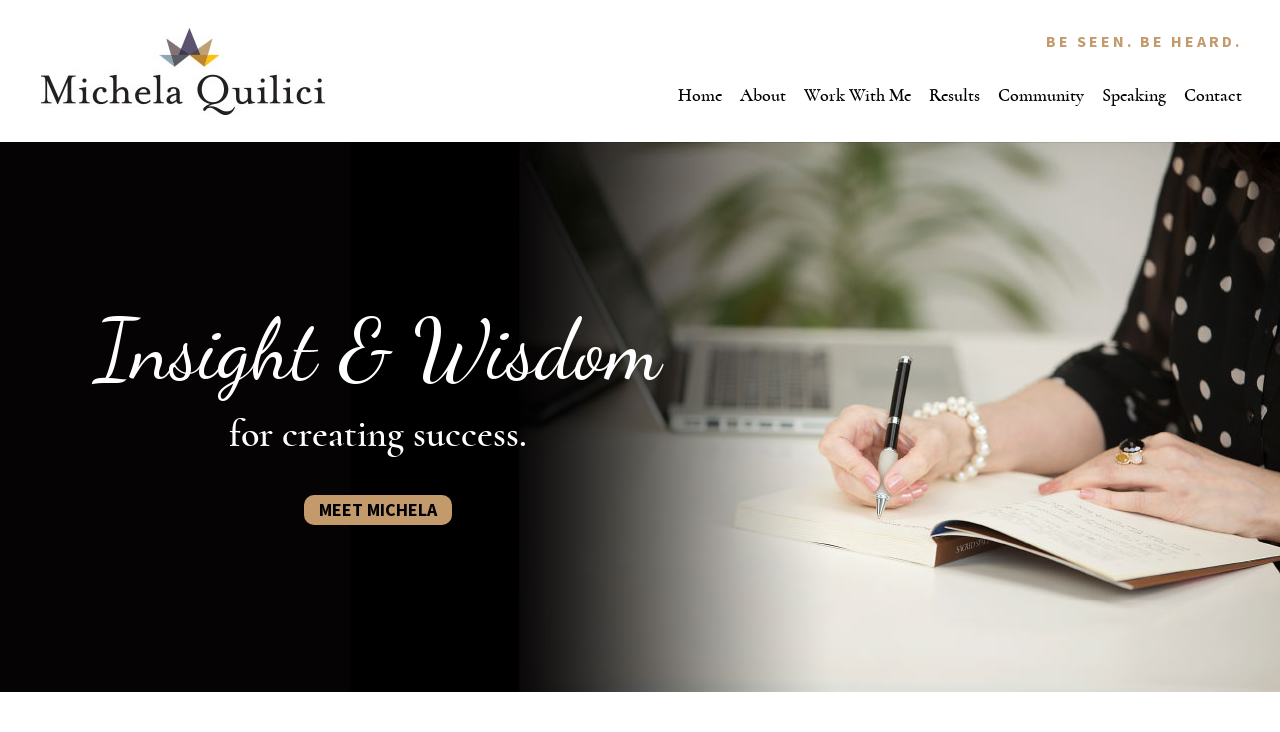

--- FILE ---
content_type: text/css
request_url: https://michelaquilici.com/wp-content/themes/michela/style.css?ver=3
body_size: 11503
content:
/*
 Theme Name:   Michela Quilici
 Theme URI:    https://elegantthemes.com
 Description:  Divi Child Theme
 Author:       Gogo Telugo
 Author URI:   https://gogotelugo.com
 Template:     Divi
 Version:      3.0.40
*/

/* colours

	gold - c39a6b
	purple - 5C5372

*/ 

@import url("../Divi/style.css");
@import url('https://fonts.googleapis.com/css?family=Dancing+Script');

@font-face {
    font-family: 'cormorantbold';
    src: url('fonts/cormorant-bold-webfont.woff2') format('woff2'),
         url('fonts/cormorant-bold-webfont.woff') format('woff');
    font-weight: normal;
    font-style: normal;
}

@font-face {
    font-family: 'cormorantsemibold';
    src: url('fonts/cormorant-semibold-webfont.woff2') format('woff2'),
         url('fonts/cormorant-semibold-webfont.woff') format('woff');
    font-weight: normal;
    font-style: normal;
}
.rounded img{
	border-radius:50%!important;
}

body{
	font-weight:400;
}
.seen-in.et_pb_fullwidth_header .et_pb_fullwidth_header_container, .seen-in .et_pb_fullwidth_header_container {
	width:100%;
	max-width:100%!important;
}
.header-content h1{
	font-family: 'cormorantbold';
	font-size:30px;
	text-transform:uppercase;
	padding-bottom:25px;
}
.experts.et_pb_section{
	background-position:top;
}
.experts h1{
	font-family: 'Dancing Script', cursive!important;
	color:#c39a6b;
	font-size:50px;
}
.experts h2{
	color:#c39a6b;
	font-size:30px!important;
	font-family: 'cormorantbold';
	text-transform:uppercase;
}	
h2 a:hover{
	color:#c39a6b;
}
.custom-footer h1{
	font-family: 'cormorantbold';
	font-size:40px;
	text-transform:uppercase;
}
.roadmap{
	margin-bottom:25px;
	margin-top:10px;
}
.roadmap {
	background-position:0 50%;
}
.roadmap .et_pb_fullwidth_header {
    padding: 25px 0 0;
}

body.home .roadmap{
	margin-bottom:0;
}


.roadmap .et_pb_fullwidth_header .et_pb_fullwidth_header_container.center .header-content{
	max-width:100%;
	width:100%;
	margin:0;
}
.roadmap h1,.roadmap h2{
	font-family: 'Source Sans Pro', Helvetica, Arial, Lucida, sans-serif;
	font-size:40px!important;
	font-weight:bold;
	text-transform:uppercase;
}
.roadmap h2{
	font-size:30px!important;
	font-weight:500;
	text-transform:none;
	margin:0 auto 0;
	line-height:36px;
}
.roadmap h5{
	font-size:20px!important;
	margin-top:20px!important;
}
.roadmap .af-element{
	display:inline-block;
	width:auto;
	vertical-align:middle;
}
h3{
	font-size:20px!important;
	padding-bottom:5px;
	font-weight:bold;
	text-transform:uppercase;
}
h4{
	font-size:16px!important;
	padding-bottom:0;
	font-weight:bold;
	text-transform:uppercase;
	margin-top:5px;
}	
.et_pb_column_2_3  ul, .et_pb_column_2_3  ol{
	margin-left:30px;

}
.roadmap p{
	font-size:20px;
}
.client-results .et_pb_fullwidth_header:not(.et_pb_fullscreen) .et_pb_fullwidth_header_container, .client-results .et_pb_fullwidth_header .et_pb_fullwidth_header_container , .client-results .et_pb_fullwidth_header .et_pb_fullwidth_header_container.center .header-content{
	max-width:100%;
	width:100%;
}
.client-results .et_pb_fullwidth_header{
	padding-bottom:0;
}



.client-results .header-content{
	padding:10px 0;
}

.client-results .header-content h2 {
	font-size:40px!important;
	color:#c39a6b;
	padding-bottom:0;
	margin-bottom:30px;
}
.client-results .header-content h2 a:hover{
	color:#000;
}
.number{
	font-family:serif;
}
.call-out .et_pb_row{
	display:flex;
	align-items:stretch;
}
.call-out .et_pb_column{
	display:flex;
	flex-direction:column;
	align-items:stretch;
}
.call-out .et_pb_text{
	display:flex;
	height:100%;
	justify-content:center;
}
.call-out .et_pb_text:last-child{
	align-items:flex-end;
}
h2, .call-out h2{
	font-family: 'cormorantbold';
	font-size:30px!important;
}
.call-out h2 a:hover{
	color:#c39a6b;
}
.be-seen{
	position:absolute;
	right:0;
	text-transform:uppercase;
	color:#c39a6b;
	letter-spacing:3px;
	font-weight:bold;
	font-size:16px;
	top:30px;
	transition:all 0.4s ease-in-out;
}
.beseen{
	text-align:center;
	color:#c39a6b;
	letter-spacing:3px;
	font-weight:normal;
	font-size:20px;
	line-height:26px;
	vertical-align:top;
	position:relative;
	margin:20px auto 20px;
	max-width:900px;
}
.et_pb_fullwidth_code.beseen{
	letter-spacing:0px;
	max-width:650px;
	margin-left: auto;
	margin-right: auto;
}
.beseen ul.social-media-icons{
	margin-bottom:-10px!important;
	margin-top:30px;
	line-height:40px;
	vertical-align:bottom;
}
.beseen ul.social-media-icons li{
	vertical-align:text-bottom;
}
.about-row .et_pb_row, .inner-row.et_pb_row{
	max-width:960px;
	margin:0 auto;
}


#et-top-navigation a, .menu li a{
	font-family: 'cormorantsemibold';
}
#top-menu-nav > ul > li > a:hover{
	color:#c39a6b!important;
	opacity:1!important;
}
.nav ul li a:hover, .et_mobile_menu li a:hover{
	color:#c39a6b!important;
	opacity:1!important;
	background:#FFF;
}
#et-top-navigation a.current-menu-item{
	font-family: 'cormorantbold';
}
#top-menu .menu-item-has-children > a:first-child:after, #et-secondary-nav .menu-item-has-children > a:first-child:after{
	display:none;
}
#top-menu .menu-item-has-children > a:first-child, #et-secondary-nav .menu-item-has-children > a:first-child{
	padding-right:0;
}
#top-menu li{
	padding-right:20px;
}
#top-menu li:last-child{
	padding-right:0;
}
#top-menu li li:last-child a{
	padding-right:0;
	width:220px;
}
#top-menu li.menu-item-4560 ul.sub-menu {
	width:250px;
}
#top-menu li.menu-item-4560 ul.sub-menu li,
#top-menu li.menu-item-4560 ul.sub-menu li a{
	width:220px;
}
body.single #top-menu-nav li.menu-item-57 a, body.archive #top-menu-nav li.menu-item-57 a, body.search #top-menu-nav li.menu-item-57 a{
	color:#c39a6b!important;
}

/* custom menu */
.entry-content ul.menu{
	padding:0!important;
	list-style-type:none;
	text-align:center;
	max-width:960px;
	margin:0 auto;
	margin-bottom:30px;
}
.menu li{
	
	display:inline-block;
		margin:10px 15px 0!important;
}
.menu li a{
	color:#000;
	font-size:20px;
	
}
.menu li a:hover{
	color:#c39a6b; 
}
.menu .current-menu-item a{
	color:#c39a6b;
	position: relative;
}
.menu .current-menu-item a:after{
	content: url('img/triangle.png');
	position: absolute;
	top: 100%;
	left: calc(50% - 5px);

	width: 10px;
	height: 12px;


}


.et_pb_slide_description{
	text-align:left;
}
body.home .et_pb_slide_description{
	padding:0;
}
.et_pb_slider.right-align .et_pb_container, .et_pb_slider.left-align .et_pb_container {
	width:100%;
}
.et_pb_slider.left-align .et_pb_container {
	margin-left:0;
}
.right-align .et_pb_slide_description{
	text-align:center;
	padding: 12% 0 16% 20%;
	margin-left:200px;
}
.left-align .et_pb_slide_description{ 
	text-align:center;
	padding:0 35% 0 0;
}

.et_pb_slide_content h1{
	font-size:84px;
	font-family: 'Dancing Script', cursive!important;
	padding-bottom:20px;
}
.et_pb_slide_content h2{
	font-size:38px!important;
	line-height:42px;
	font-family: 'cormorantsemibold';
	padding-bottom:30px;
}

.video-banner .et_pb_slide_content h1, 
.video-banner .et_pb_slide_content h2{
	text-shadow: 1px 1px 1px #000;
}

.et_pb_slides, .et_pb_slide{
	height:550px;
}
.left-align .et_pb_slide{
	padding:0 9% 0 0;
}

body.page-id-45 .et_pb_slide_content h2, body.page-id-46 .et_pb_slide_content h2{
	padding-bottom:0;

	
}	
.sitemap li.page-item-3571{
	display:none;
}
.sitemap a{
	color:#000;
}
.sitemap a:hover{
	color:#c39a6b;
}
.sitemap .current_page_item a{
	color:#c39a6b;
	font-weight:bold;
}
a.gold-button, div.gold-button, a.more-link, div.result-more, .comment-area .et_pb_button, #gold-button a{
	display:inline-block;
	color:#000;
	background-color:#c39a6b;
	text-transform:uppercase;
	padding:5px 15px!important;
	font-weight:bold;
	border-radius:10px;
	margin-top:10px;
	
}
body.home .et_pb_slider a.gold-button{
	font-size:18px;
	padding:10px 20px!important;
	line-height:100%!important;
}
a.more-link{
	width:auto;
	padding:10px 40px!important;
	display:inline-block!important;
}
a.gold-button:hover, a.more-link:hover, #gold-button a:hover{
	background-color:#000;
	color:#c39a6b;
}

.seen-in.et_pb_fullwidth_header .et_pb_fullwidth_header_container.center .header-content{
	width:100%;
	max-width:100%;
	margin-bottom:0;
}
.seen-in.et_pb_fullwidth_header{
	padding:0;

}
.seen-in ul{
	list-style-type:none;
	text-align:center;
	padding:0;
}
.seen-in li{
	display:inline-block;
	margin:0 20px;
}

.client-results .et_pb_fullwidth_header{
	padding-top:0;
}
.call-out .et_pb_column .et_pb_text p:last-child{
	vertical-align:bottom;
}

.call-out.et_pb_section{
	padding-top:0;
}
.call-out .et_pb_text {
	width:90%;
	margin:0 auto;
}
.grow-your-business{
	margin-top:10px;
}
.grow-your-business h1{
	padding-bottom:10px;
}
.grow-your-business h2{
	font-size: 55px!important;
	line-height:60px;
    font-family: 'Dancing Script', cursive!important;
}

.custom-footer h2{
	font-size:27px!important;
	font-family: 'cormorantsemibold';
	line-height:30px;
	max-width:840px;
}
.custom-footer a, .locations{
	color:#FFF;
	font-size:26px;
	font-family: 'cormorantbold';
}
.custom-footer a:hover{
	color:#c39a6b!important;

}
.custom-footer a.gold-button{
	font-family: 'Source Sans Pro', Helvetica, Arial, Lucida, sans-serif;
	font-size:24px;
	font-weight:bold;
	color:#000;
	line-height:32px;
}

.copyright p{
	font-size:16px;
	color:#FFF;
	max-width:100%;
	font-family: 'Source Sans Pro', Helvetica, Arial, Lucida, sans-serif;
}
.copyright a{
	font-size:16px;
	font-weight:bold;
	text-decoration:underline;
	font-family: 'Source Sans Pro', Helvetica, Arial, Lucida, sans-serif;
}

.be h1{
	color:#c39a6b;
	font-family: 'cormorantbold';
	font-size:40px!important;
	text-transform:uppercase;
	margin-top:5px;
	padding-bottom:0;
}
.be p{
	color:#c39a6b;
	width:80%;
	margin:0 auto;
}

.experts .et_pb_row  {
	background-color:#FFF;
}
.experts h3{
	font-size:22px!important;
}
.experts .et_pb_column_1_4 .et_pb_text{
	padding:50px 10px;
	height:144px;
}
.experts .et_pb_column_1_4 .et_pb_text p{
	text-transform:uppercase;
	color:#c39a6b;
	background-color:#f1f1f2;
	display:block;
	position:absolute;
	width:150px;
	height:40px; 
	line-height:36px;
	border:2px solid #c39a6b;
	font-size:16px;
	top:70px;
	left:50%;
	margin-left:-75px;
	
}
.blue{
	background-color:#8fa7b3;
	
}
.red{
	background-color:#827276;
}
.purple{
	background-color:#5b5372;
}
.yellow{
	background-color:#bda276;
}



/* contact page */
.contact-row a{
	color:#000;
}

::-webkit-input-placeholder , input[type="email"]::-webkit-input-placeholder  {
	color:#939597!important;
	
}
::-webkit-input-placeholder , input[type="email"]::-webkit-input-placeholder  {
	color:#939597!important;
}
:-moz-placeholder, input[type="email"]:-moz-placeholder { /* Firefox 18- */
	color:#939597!important;
}

::-moz-placeholder ,  input[type="email"]::-moz-placeholder{  /* Firefox 19+ */
	color:#939597!important;
}

:-ms-input-placeholder,  input[type="email"]:-ms-input-placeholder {  
	color:#939597!important;
} 

/* blog */
.comment_avatar img{
	width:80px;
}
h1#comments{
	font-size:20px;
}
.blog-posts{
	max-width:960px;
	margin:0 auto;
}
.blog-posts .et_pb_row{
	width:100%;
}
.et_pb_post h2{
	margin-top:20px;
	padding-bottom:0;
}

.et_pb_post:first-child h2{
	margin-top:0;
}
h1.entry-title{
	padding-bottom:0;
    font-family: 'cormorantbold';
    font-size: 30px!important;
}
p.post-meta{
	color:#c39a6b!important;
}
.post-meta .published{
	font-size:16px;
}
.blog-posts .et_pb_column_1_3  .et_pb_widget{
	text-align:right;
	
}
.et_pb_bg_layout_light .et_pb_widget li a, .et_pb_widget li a{
	color:#000;
}
.et_pb_bg_layout_light .et_pb_widget li a:hover, .et_pb_widget li a:hover{
	color:#c39a6b;
}
.et_pb_gutters3 .et_pb_column_1_3 .et_pb_widget{
	margin-bottom:30px;
}

.searchform input{
	border-radius:10px!important;
	border:1px solid #c39a6b!important;
	width:85%!important;
}
.widget_search input#searchsubmit{
	position:absolute;
	left:0;
	width:30px!important;
	background-color: #FFF;
	border:0!important;
	color:#FFF;
	font-size:1px;
	background:url('img/search-icon.png');
	background-position:center;
	background-repeat:no-repeat;
	
}

.comment-form-url{
	display:none;
}
#commentform textarea, #commentform input[type="text"], #commentform input[type="email"], #commentform input[type="url"]{
	font-size:16px;
	padding:7px;
}
#commentform textarea{
	height:100px;
}

.form-submit{
	float:left;
}	
.form-submit input[type="submit"], .comment_area .comment-reply-link{
	display:inline-block;
	color:#000;
	background-color:#c39a6b;
	text-transform:uppercase;
	padding:10px 20px!important;
	width:auto;
	font-weight:bold;
	border-radius:10px;
	margin-top:10px;
	border:none;
}
.et_pb_newsletter_button:after, .comment-reply-link:after{
	content:'';
}
.form-submit input[type="submit"]:hover, .comment_area .comment-reply-link:hover{
	color:#c39a6b;
	background-color:#000;
		padding:10px 20px!important;
}

h4.widgettitle{
	color:#c39a6b!important;
	font-family: 'cormorantbold';
	font-size:20px!important;
	text-transform:none;
	margin-bottom:5px;
}

.tagcloud a:hover{
	color:#c39a6b!important;
}
ul li a.active, .tagcloud a.active, ul li.active a{
	font-weight:bold;
	color:#c39a6b!important;
}
.tagcloud{
	padding-top:10px;
}
.tagcloud a{
	display:block;
	background:#FFF;
	color:#000;
	font-size:16px!important;
	padding-left:0!important;
	padding-right:0!important;
}
.tagcloud a:hover{
	color:#c39a6b;
	background:#FFF;
}

body.single .container #content-area, body.archive .container #content-area, body.search .container #content-area{
	max-width:960px;
	margin:0 auto;
}

body.archive .entry-content, body.search .entry-content{
	padding-top:0;
}
body.archive #left-area .post-meta, body.search #left-area .post-meta{
	padding-bottom:0;
}
/* youtube popup */
body.logged-in .YouTubePopUp-Wrap{
	z-index:99999;
}

/* contact form */

.wpcf7{
	width:100%;
	margin-top:10px!important;
	max-width:450px;
}
.wpcf7 p{
	padding-bottom:5px;
}	
.wpcf7 input, .wpcf7 textarea{
	width:100%;
	padding:6px;
	font-size:14px;
	border-radius:10px;
	box-shadow:none;
	appearance: none;
	margin-bottom:5px!important;
}
.wpcf7 textarea{
	height:125px;
}
.wpcf7 input[type="submit"]{
	width:auto;
	text-align:center;
	padding:0.3em 1em !important;
	background:#c39a6b!important;
	color:#000!important;
	text-transform:uppercase;	
	display:inline-block;
	font-weight:bold;
	border:0;
	font-size:16px;
	letter-spacing:1px;
	
}
.wpcf7 input[type="submit"]:hover{
	background:#000!important;
	color:#c39a6b!important;
	cursor:pointer;
}

.af-form-wrapper input{
	width:300px;
	border:0;
	border-radius:10px;
	padding:7px 5px;
	font-size:16px;
	text-transform:uppercase;
	font-weight:bold;
	margin:0 5px;
	display:inline;
}
.thankyou .af-form-wrapper input{
	border:1px solid #CCC;
	display:block;
	margin-top:10px;
}
.be .af-form-wrapper input{
	border:1px solid #CCC;
}
.page-id-41 .be{
	margin-top:20px;
}
.page-id-41 .be p, .page-id-41 .be{
	color:#000;
	text-align:center;
}
.thankyou.hidden{
	display:none;
}
.invite:hover{
	cursor:pointer;
}
.af-form-wrapper input[type="submit"]{
	font-family: 'Dancing Script', cursive!important;
	font-size:30px;
	color:#000;
	border:0;
	background-color:#c39a6b;
	border-radius:50%;
	width:70px;
	height:70px;
	text-transform:uppercase;

}	
.af-form-wrapper input[type="submit"]:hover{
	color:#c39a6b;
	background-color:#000;
	cursor:pointer;
}
/* social icons */
/**
 * Social Media Icons Styling
 * Example CSS file 
 **/

/* Resets default styling */
ul.social-media-icons{
    list-style: none;
    margin: 0;
    padding: 0!important;
	z-index:9999;
	display:inline;
}

/* Displays the list-items in a row */
.social-media-icons li {
    display: inline-block;
	margin-right:5px;
}

/* Set up the social media icons and enable transitioning for a smooth hovering effect */
.social-media-icons a {
    background-image: url(img/MichelaQuilici_social.png);
    background-repeat: no-repeat;
    display: block;
    height: 40px;
    width: 40px;
}


.contact-social {
	text-align:right;
}
.beseen .social-media-icons a, .contact-social .social-media-icons a, .gold.social-media-icons a{
	background-image: url(img/MichelaQuilici_social_black.png);
}


.social-media-icons a:hover {
   background-position-y: -40px;
}

.footer-icons .social-media-icons a:hover {
	background-position-y: -41px;
}


/* Move the background to the right position for each social network */

.facebook {
    background-position: 0 0;
}

.twitter {
    background-position: -50px 0;
}

.linkedin {
    background-position: -100px 0;
}
.youtube{
    background-position: -151px 0;
}
.instagram{
	background-position: -202px 0;
	
}


.bio-social .facebook {
    background-position: 0 -40px;
}

.bio-social .twitter {
    background-position: -50px -40px;
}

.bio-social .linkedin {
    background-position: -100px -40px;
}
.bio-social .youtube{
    background-position: -151px -40px;
}
.bio-social .instagram{
    background-position: -202px -40px;
}

.custom-footer{
	background-position:80% 50%;
}
.single .custom-footer,
.archive .custom-footer{
    background-image: url(https://michelaquilici.com/wp-content/uploads/2017/04/MichelaQuilici_footer.jpg);

}

/* paypal */
.entry-content table, body.et-pb-preview #main-content .container table, .entry-content tr td, body.et-pb-preview #main-content .container tr td{ 
	border:0;
}
.paypal h4{
	margin-bottom:5px;
    color:#c39a6b;
}
.entry-content tr td{
	padding:0;
}
.paypal select{
	border-radius:10px;
	padding:5px;
	font-size:16px;
}
.paypal .gold-button:hover{
	cursor:pointer;
	color:#c39a6b;
	background-color:#000;
}
.paypal select:hover{
	cursor:pointer;
}
.paypal-content{
	display:none;
	margin-top:50px;
	margin-bottom:30px;
}

/* author box */
.author_bio_section{
	background: none repeat scroll 0 0 #F5F5F5;
	padding: 15px;
	border: 1px solid #ccc;
	margin-top:50px;
	position:relative;
}
.author_name{
	font-size:16px;
	font-weight: bold;
}
.avatar {
    float: left;
    margin: 0 10px 10px 0;
}
.author_details img{
	height:100px;
	width:100px;
}

/* flipper */
.result-row{
	text-align:center;
}	
.flip-container {
	perspective: 1000px;
	position:relative;
	margin:0 15px 30px 15px;
	display:inline-block;
}
/* flip the pane when hovered */
.flip-container:hover .flipper {
	transform: rotateY(180deg);
}

.flip-container, .front, .back {
	width: 330px;
	height: 330px;
}

/* flip speed goes here */
.flipper {
	transition: 0.6s;
	transform-style: preserve-3d;

	position: relative;
}

/* hide back of pane during swap */
.front, .back {
	-webkit-backface-visibility: hidden;
	backface-visibility: hidden;

	position: absolute;
	top: 0;
	left: 0;
}

/* front pane, placed above back */
.front {
	z-index: 2;
	/* for firefox 31 */
	transform: rotateY(0deg);
	background-size:cover;
}

/* back, initially hidden pane */
.back {
	transform: rotateY(180deg);
}


.flipper .back{
	text-align:center;
	color:#FFF;
	padding:20px;
}
.flipper .back p{
	text-align:left;
	font-size:14px;
	line-height:16px;
}
.flipper .back h2,.flipper .back h4{
	color:#FFF;
}
.flipper .back h2{
	padding-bottom:0;
	margin-bottom:0;
	    font-size: 30px!important;
}
.flipper .back h4{
	padding-bottom:5px;
	margin-top:0;
}

.back-table{
	display:table;
	height:180px;
}
.back-cell{
	display:table-cell;
	vertical-align:top;

}
.back-content{
	height:220px;
	margin-bottom:20px;
	overflow-y: scroll;
	
}
.back-content::-webkit-scrollbar {
 width: 6px; 
}
.back-content::-webkit-scrollbar-track {
  background: #000;        /* color of the tracking area */
}
.back-content::-webkit-scrollbar-thumb {
  background-color: #c39a6b;    /* color of the scroll thumb */
  border-radius: 20px;       /* roundness of the scroll thumb */
  border: 3px solid #c39a6b;  /* creates padding around scroll thumb */
}
.flip-container:hover{
	cursor:pointer;
}

 div.result-more{
	width:260px;
	margin:0 auto;
	position:absolute;
	bottom:10px;
	left:50%;
	margin-left:-130px;
	text-align:center;
	font-size:12px;
	line-height:14px;
 }
 .click-more{
	font-size:11px!important;
	font-weight:normal!important;
 }
.result-back{
	background-color: #c39a6b;
	color:#000;
	display:inline-block;

	text-transform:uppercase;
	padding:10px 20px!important;
	font-weight:bold;
	border-radius:10px;
	margin-top:10px;
	font-size:12px;
}

/* testimonials */

.et_pb_testimonial.et_pb_testimonial_no_bg{
	padding:0;
}
.et_pb_testimonial{
	color:#7e5194!important;
	font-style:italic!important;
}
.et_pb_testimonial p{
	display:inline;
	padding-bottom:0;
}
.et_pb_testimonial_author{
	margin-top:0;
	display:inline-block;
	font-weight:bold!important;
}
.et_pb_testimonial_author:before{
	content: ' - ';
}

/* testimonials */
.testimonials h2{
	font-size:30px!important;
	color:#c49a6c;
}
.testimonial_rotator_prev{
	left:40px;
	margin-top:-20px;
	width:23px;
	height:39px;
	background-image:url('img/left-arrow.png');
}
.testimonial_rotator_prev i{
	display:none;
}
.testimonial_rotator_next{
	background-image:url('img/right-arrow.png') !important;
	right:40px;
	margin-top:-20px;
	width:23px;
	height:39px;
}
.testimonial_rotator_next i{
	display:none;
}
.testimonial_rotator_quote{
	text-align:center;
	font-size:16px;
	line-height:20px;
	color:#FFF;
	margin:0 auto;
	width:100%;
	max-width:700px;
}
.testimonial-row{
	margin-top:50px;
}

.testimonial_rotator_slide{
	padding:0 50px!important;
	margin:0 auto;
	max-width:925px;
	margin-top:0!important;
}
h2.testimonial_rotator_slide_title{
	font-size:16px!important;
	text-align:center;
	color:#fff;
	font-weight:bold!important;
	margin-top:10px!important;
	font-family:'Source Sans Pro';
}
.testimonial_rotator_slide_title p{
	display:inline;
	text-transform:none;
}

.testimonial_rotator_img img{
	border-radius:50%!important;
}
.testimonial_rotator_wrap {
    margin: 20px 10px 0;
}

.testimonials.et_pb_section{
	padding:40px 0;
}
.cycletwo-pager{
	margin-top:10px;
	margin-bottom:10px;
	font-size:40px;
	color:#FFF;
	display:none;
	text-align:center;
}
.cycletwo-pager.slide1{
	display:block;
}
.cycletwo-pager .cycletwo-pager-active{
	color:#c49a6c;
}
.testimonial_rotator  .cycletwo-pager:hover{
	cursor:pointer;
}

.cycletwo-pager span{
	margin:0 3px;
}


/* elegant CEO page */

.alpha-ul ol{
	list-style-type:lower-alpha;
	font-weight:bold;
}
.alpha-ul ol a{
	font-weight:normal;
}
.alpha-ul ol a:hover{
	color:#5C5372;
}
.side-button, .side-button-connected{
	height:230px;
	opacity:0.9;
	display:table;
	width:100%;
}
.side-button .et_pb_text_inner, .side-button-connected .et_pb_code_inner{
	display:table-cell;
	vertical-align:middle;
	height:100%;
	color:#FFF;
	
}
.side-button-connected h2{
	font-size:30px;
	color:#FFF;
	padding-bottom:0;
}
.side-button-connected p{
	font-size:20px;
	    font-family: 'cormorantbold';
}
.side-button a:hover{
	color:#FFF;
}
.side-button-connected ul.social-media-icons{
	margin-top:15px!important;
	line-height:40px!important;
	display:inline-block;
}
.side-button:hover{
	opacity:1;
	cursor:pointer;
}
.side-button-connected:hover{
	opacity:1;
}
.side-button-connected .social-media-icons a:hover{
	background-position-y:0;
	-webkit-filter: invert(100%);
    filter: invert(100%);
}
.seen-in img{
    max-width: 100%;
    height: auto;
    max-height: 70px;
    width: auto;
}

#photos .et_pb_column_4_4{
	display:flex;
	flex-wrap: wrap;
}

#photos .et_pb_column_4_4 a{
	display:block;
	width:100%;
}
#photos .et_pb_image .et_pb_image_wrap{
	width:100%;
	margin:0!important;

}
#photos .et_pb_module{
	width:23%;
		margin:0 0.5% 1% 0.5%!important;
}

#photos .et_pb_row:first-child .et_pb_column_4_4 .et_pb_module{
	width:100%!important;
	margin:0!important;
}
#photos .et_pb_module img{
	width:100%;
}
#photos .et_pb_module.half-width{
	width:11%;
}
#photos .et_pb_module.half-width img{
	height:100%;
}
#photos .et_pb_module .et_pb_image_wrap::after {

	width:24px;
	height:33px;
	position:absolute;
	z-index:9999;
	bottom:10px;
	right:10px;
	content:url('img/download-button.png');
}
#photos .et_pb_module.dark .et_pb_image_wrap::after {
	content:url('img/download-button-dark.png');
}
.et_pb_section.interviews{
	display:flex;
	flex-wrap:wrap;
	gap:20px;
	width:94%;
	max-width:960px;
	margin:0 auto;
}
.et_pb_section.interviews .et_pb_row{
	width:30%;

}
.interviews .et_pb_image .et_pb_image_wrap, .interviews .et_pb_image .et_pb_image_wrap img{
	width:100%;
	
}
.interviews .et_pb_image .et_pb_image_wrap img{
	border:1px solid #DDD;
}
.et_pb_gutters3 .interviews .et_pb_module,
.et_pb_gutters3 .interviews .et_pb_column_1_2 .et_pb_module{
	margin-bottom:10px;
}
.interviews .et_pb_text{
	text-align:center;
}
.interviews a{
	color:#000!important;
	font-weight:bold;
	text-align:center;
}	
.interviews a:hover{
	color:#c49a6c!important;

}
.page-navigation ul{
	line-height:42px!important;
	padding-left:0!important;
}
.page-navigation ul li{
	list-style-type:none;
	display:inline-block;
}

.page-navigation ul li a{
	background-color:#c39a6b;
	color:#000!important;
	    padding: 10px 15px;
    border-radius: 10px;
    margin-right: 5px;
	font-weight:bold!important;
}
.page-navigation ul li a:hover, .page-navigation ul li.active a{
	background-color:#000;
	color:#FFF!important;
}

.about-row.et_pb_section{
	padding:25px 0 65px;
}
.where-are-you.et_pb_section{
	padding-top:0;
}
.where-are-you h2{
	font-size:40px!important;
}
.home .where-are-you .et_pb_row{
	max-width:1080px;
	margin-left:auto;
	margin-right:auto;
	padding-bottom:0;
}
.where-are-you .et_pb_row_3{
	max-width:880px;
}
.where-are-you .et_pb_text{
	text-align:center;
	font-size:20px;
}
.where-are-you .et_pb_column_1_3 .et_pb_text_inner{
	line-height:24px;
	width:230px;
	margin-left:auto;
	margin-right:auto;
}
.where-are-you .et_pb_text a{
	text-transform:uppercase;
	font-weight:bold;
	border:1px solid #827376;
	color:#827376;
	padding:5px;
	border-radius:10px;
	display:block;
	font-size:16px;
}
.where-are-you .et_pb_text a:hover{
	background-color:#827376;
	color:#FFF;
}
.where-are-you .et_pb_column_1_3:first-child .et_pb_text a{
	border:1px solid #8fa7b4;
	color:#8fa7b4;
}
.where-are-you .et_pb_column_1_3:first-child .et_pb_text a:hover{
	color:#FFF;
	background-color:#8fa7b4;
}
.where-are-you .et_pb_column_1_3:last-child .et_pb_text a{
	border:1px solid #c49a6c;
	color:#c49a6c;
}
.where-are-you .et_pb_column_1_3:last-child .et_pb_text a:hover{
	color:#FFF;
	background-color:#c49a6c;
}

.where-are-you .et_pb_row:last-child .et_pb_column_1_3{
	margin:0;
	width:calc(100% / 3);
}
.where-are-you .et_pb_row:last-child .et_pb_column_1_3 .et_pb_text_inner{
	margin:0 5%;
	width:90%;
}
.where-are-you .et_pb_row:last-child .et_pb_column_1_3 .et_pb_text_inner a{
	width:200px;
	margin:0 auto;
}

@media only screen and (min-width: 1451px){
	.custom-footer{
		background-position:100% 50%;
	}
	body.page-id-38 .left-align .et_pb_slide_description{
		padding:0 30% 0 0;
	}
	.video-banner .et_pb_slide,
	.video-banner .et_pb_slides{
		height:800px;
	}
}
@media only screen and (max-width: 1450px){
	.custom-footer{
		background-position:100% 50%;
	}
	.client-results .flip-container, .client-results .front, .client-results .back{
		width:300px;
		height:330px;
	}
	.client-results .flip-container{
		margin-right:10px;
	}

	.roadmap .et_pb_fullwidth_header .et_pb_fullwidth_header_container{
		width:100%;
	}
	body.page-id-38 .left-align .et_pb_slide_description{
		padding:0 20% 0 0;
	}
	.roadmap .af-element.buttonContainer{
		display:block;
		margin-top:10px;
	}
}
@media only screen and (max-width:1350px){
	.client-results .flip-container, .client-results .front, .client-results .back{
		width:280px;
		height:320px;
	}
	div.result-more{
		width:200px;
		margin-left:-100px;
	}
	.seen-in li{
		margin:0 10px
	}
}
@media only screen and (max-width: 1300px){

	.et_menu_container.container{
		width:94%;
		margin:0 3%;
	}
	#top-menu li a {
		font-size:18px!important;
	}
	#top-menu li{
		padding-right:15px;
	}
	#top-menu li:last-child{
		padding-right:0;
	}
	.client-results .flip-container, .client-results .front, .client-results .back{
		width:220px;
		height:320px;
	}
	.seen-in li{
		margin:0 10px
	}

}
@media only screen and (max-width: 1024px){
	.et_pb_slider .et_pb_container{
		margin:0!important;
	}
	.et_pb_slide_description, .et_pb_slider_fullwidth_off .et_pb_slide_description{
		padding:16% 0;
	}
	.et_pb_slide_content h1{
		font-size:78px;
	}
	.home .et_pb_slide_content h1{
		font-size:64px;
	}
	
	.experts .et_pb_row:last-child{
		padding-bottom:40px;
	}
	.blockUnder1024{
		display:block;
	}
	.nav li:last-child ul{
		right:-30px;
	}
	.roadmap .af-element{
		display:block;
		margin-top:10px;
	}

}
@media only screen and (max-width: 1199px){
	#main-header, 	.logo_container{
		transition:none;
	}
	#shiftnav-toggle-main{
		position:absolute;
		background-color:transparent!important;		
	}
	#shiftnav-toggle-main.shiftnav-toggle-edge-right .shiftnav-toggle-burger{
		top:50px;
		padding-right:40px;
	}	
	
	.shiftnav.shiftnav-skin-light ul.shiftnav-menu li.menu-item > .shiftnav-target{
		font-family: 'Source Sans Pro', Helvetica, Arial, Lucida, sans-serif!important;
		font-weight:bold!important;
		text-transform:uppercase;
		color:#000!important;
	}
	.shiftnav.shiftnav-skin-standard-dark ul.shiftnav-menu li.menu-item.current-menu-item > .shiftnav-target{
		background-color:#c39a6b!important;
		color:#FFF!important;
	}
	.shiftnav.shiftnav-skin-standard-dark ul.shiftnav-menu li.menu-item  ul.sub-menu li a{
		padding-left:40px;
	}
	body.single .shiftnav-nav li.menu-item-57 a, body.archive .shiftnav-nav li.menu-item-57 a, body.search .shiftnav-nav li.menu-item-57 a{
		background-color:#c39a6b!important;
		color:#FFF!important;
	}
	

}
@media only screen and (min-width: 981px){
	.displayAsBlock{
		display:block;
	}
	.et_header_style_left #et-top-navigation nav > ul > li > a, .et_header_style_split #et-top-navigation nav > ul > li > a {
		padding-bottom:40px!important;
		padding-top: 25px!important;
	}
	.et_header_style_left .et-fixed-header #et-top-navigation nav > ul > li > a, .et_header_style_split .et-fixed-header #et-top-navigation nav > ul > li > a{
		padding-bottom:30px!important;
		padding-top: 35px!important;
	}
	.et-fixed-header #top-menu a:hover{
		color:#c39a6b!important;
	}
	.et-fixed-header .be-seen{
		top:10px;
	}
	.call-out .et_pb_row.et_pb_row_fullwidth, .be .et_pb_row.et_pb_row_fullwidth{
		width:100%!important;
		max-width:100%!important;
	}
	.call-out .et_pb_row.et_pb_row_fullwidth img, .et_pb_gutters3 .be  .et_pb_column img{
		width:100%;
		height:auto;
	}
	.et_pb_gutters3 .call-out  .et_pb_column_1_4, .call-out .et_pb_gutters3.et_pb_row .et_pb_column_1_4{
		width:24%;
	}
	.et_pb_gutters3 .call-out .et_pb_column{
		margin-right:1.33%;
	}
	.et_pb_gutters3 .call-out .et_pb_column:last-child{
		margin-right:0;
	}
	.et_pb_gutters3 .custom-footer .et_pb_column_4_4 .et_pb_module{
		margin-bottom:20px;
	}	
	.et_pb_gutters3 .custom-footer .et_pb_column_4_4 .et_pb_code.et_pb_module{
		margin:80px 0 30px;
	}
	.et_pb_gutters3 .call-out .et_pb_column_1_4 .et_pb_module{
		margin-bottom:20px;
	}
	
	.et_pb_gutters3 .be .et_pb_column_1_3{
		width:33%;
	}
	.et_pb_gutters3 .be  .et_pb_column{
		margin-right:0.5%;
	}
	.et_pb_gutters3 .be  .et_pb_column:last-child{
		margin-right:0;
	}
	.et_pb_gutters3 .experts .et_pb_column_1_4.et_pb_column{
		margin:0 2%!important;
	}
	.experts{
		margin-top:50px;
	}
	#main-content .container:before{
		display:none;
	}
	.et_right_sidebar #sidebar{
		padding:0;
		float:right;
		width: 29.666%;
		text-align:right;
	}
	.et_right_sidebar #left-area{
		width: 64.833%;
		padding-right:0;
	}
	.page-id-4634 .et_pb_slides .et_pb_slider_container_inner{
		padding-bottom:50px;
	}
	.nav li#menu-item-50 ul.sub-menu{
		width:300px;
	}
	#top-menu li#menu-item-50 li a{
		width:260px;
	}

}
@media only screen and (max-width: 1024px){

	.et_pb_slider .et_pb_container{
		margin:10%;
	}
	.custom-footer{
		background-position:77% 50%;
	}
	.custom-footer .et_pb_row{
		width:90%;
	}	
	.et_pb_slide{
		padding:0 1%!important;
	} 
	.flip-container:hover .flipper {
		transform: none;
	}
	.flip-container.hover .flipper{
		transform: rotateY(180deg);
	}
	.et_pb_slider .et_pb_container{
		margin-left:30px!important;
	}
	.custom-footer h1{
		font-size:30px!important; 
	}
	.custom-footer h2{
		font-size:22px!important;
		line-height:24px!important;
		padding-bottom:0;
		max-width:74%;
	}
	body.page-id-41 .et_pb_slider .et_pb_slide:before{
		 content: " ";
		width: 100%;
		height: 100%;
		position: absolute;
		z-index: 1;
		top: 0;
		left: 0;
		/* Permalink - use to edit and share this gradient: https://colorzilla.com/gradient-editor/#000000+0,000000+100&0.75+0,0.31+49,0+100;Neutral+Density */
		background: -moz-linear-gradient(left,  rgba(0,0,0,0.75) 0%, rgba(0,0,0,0.31) 60%, rgba(0,0,0,0) 100%)!important; /* FF3.6-15 */
		background: -webkit-linear-gradient(left,  rgba(0,0,0,0.75) 0%,rgba(0,0,0,0.31) 60%,rgba(0,0,0,0) 100%)!important; /* Chrome10-25,Safari5.1-6 */
		background: linear-gradient(to right,  rgba(0,0,0,0.75) 0%,rgba(0,0,0,0.31) 60%,rgba(0,0,0,0) 100%)!important; /* W3C, IE10+, FF16+, Chrome26+, Opera12+, Safari7+ */
		filter: progid:DXImageTransform.Microsoft.gradient( startColorstr='#bf000000', endColorstr='#00000000',GradientType=1 ); /* IE6-9 */
	}
	.where-are-you .et_pb_row_3 {
		max-width: 767px;
	}

}
@media only screen and (max-width: 1024px) and (min-width:981px){
	body.page-id-42 .et_pb_slider .et_pb_slide_0.et_pb_slide, body.page-id-171 .et_pb_slider .et_pb_slide_0.et_pb_slide,body.page-id-39 .et_pb_slider .et_pb_slide_0.et_pb_slide, body.page-id-36 .et_pb_slider .et_pb_slide_0.et_pb_slide{
		background-position:center;
	}
	body.page-id-37 .et_pb_slider .et_pb_slide_0.et_pb_slide{
		background-position:25% 50%;
	}
	body.page-id-36 .et_pb_slider .et_pb_slide_0.et_pb_slide{
		background-position:70% 50%;
	}
	.custom-footer {
		background-position: 83% 50%;
	}
	.seen-in img{
		height:60px;
		width:auto;
	}
	.seen-in.et_pb_fullwidth_header .et_pb_fullwidth_header_container{
		width:100%;
	}
	.roadmap {
		background-position: -150px;
	}
	.flip-container, .front, .back, .client-results .flip-container, .client-results .front, .client-results .back{
		width: 220px;
		height: 320px;
	}
	.flip-container .front{
		background-position:top;
	}
	div.result-more{
		width:200px;
		margin-left:-100px;
	}
	.back-content{
		margin-bottom:0;
	}
	body.page-id-43 .left-align .et_pb_slide_description, body.page-id-38 .left-align .et_pb_slide_description, body.page-id-46 .left-align .et_pb_slide_description, body.page-id-41 .left-align .et_pb_slide_description{
		padding: 0 40% 0 0;
	}
	body.page-id-40 .left-align .et_pb_slide_description, body.single .left-align .et_pb_slide_description, body.archive .left-align .et_pb_slide_description{
		padding: 0 50% 0 0;
	}
	.experts .et_pb_column_1_4 .et_pb_text{
		font-size:14px
	}
	.experts .et_pb_row{
		padding:1% 0;
		width:90%;
	}
	.experts .yellow h3{
		margin-top:-15px;
	}
}
@media only screen and (max-width: 980px){
	
	.hideUnder980{
		display:none;
	}
	.blockUnder980{
		display:block;
	}
	.et_pb_row, .blog-posts .et_pb_row, body.single .container{
		width:90%;
		margin:0 5%;
	}
	.call-out .et_pb_row {
		width:80%;
		margin:auto;
	}

	#logo{
		max-height:100%;
	}
	.et_fixed_nav #main-header{
		position:fixed;
	}
	body.page-id-42 .et_pb_slider .et_pb_slide_0.et_pb_slide, body.page-id-171 .et_pb_slider .et_pb_slide_0.et_pb_slide, body.page-id-43 .et_pb_slider .et_pb_slide_0.et_pb_slide, body.page-id-44 .et_pb_slider .et_pb_slide_0.et_pb_slide, body.page-id-40 .et_pb_slider .et_pb_slide_0.et_pb_slide{
		background-position:80% 50%;

	}
	body.page-id-38 .et_pb_slider .et_pb_slide_0.et_pb_slide{
			background-position:80% 50%;
	}
	body.page-id-36 .et_pb_slider .et_pb_slide_0.et_pb_slide{
		background-position:77% 50%;
	}
	body.home .et_pb_slider .et_pb_slide_0.et_pb_slide {
		background-position: 60% 50%;
	}
	body.page-id-39 .et_pb_slider .et_pb_slide_0.et_pb_slide, body.page-id-37 .et_pb_slider .et_pb_slide_0.et_pb_slide{
		background-position:30% 50%;
	}
	.roadmap .et_pb_fullwidth_header .et_pb_fullwidth_header_container{
		padding-left:0;
	}	
	.roadmap .et_pb_fullwidth_header .et_pb_fullwidth_header_container h1, .roadmap .et_pb_fullwidth_header .et_pb_fullwidth_header_container h2{
		width:80%;
		margin: 0 auto;
	}	
	.roadmap{
		background-position:-180px;
	}
	.client-results .flip-container, .client-results .front, .client-results .back{
		width:330px;
		height:330px;
	}
	.custom-footer{
		background-position:85% 50%;
	}
	.right-align .et_pb_slide_description{
		margin-left:0;
		padding: 12% 0 16% 0;
	}
	.left-align .et_pb_slide_description{
		padding: 0 25% 0 0;
	}
	.experts{
		margin-top:10px;
	}
	.experts .et_pb_row{
		padding:50px;
	}
	.experts .et_pb_row_0{
		padding-bottom:0;
	}
	.experts .et_pb_row_1{
		padding-top:0;
	}
	.et_pb_column_1_2 .et_pb_text{
		text-align:center;
		max-width:80%;
		margin:auto;
	}

	.be h1{
		font-size:30px!important;
	}
	.et_pb_column .et_pb_widget:nth-child(n){
		width:100%!important;
		margin:0 0 5% 0!important;
	}
	.custom-footer .et_pb_text{
		max-width:80%;
	}
	body.page-id-44 .left-align .et_pb_slide_description, body.page-id-38 .left-align .et_pb_slide_description, body.page-id-46 .left-align .et_pb_slide_description{
		padding: 0 40% 0 0;
	}
	
	body.page-id-40 .left-align .et_pb_slide_description, body.single .left-align .et_pb_slide_description, body.archive .left-align .et_pb_slide_description{
		padding: 0 50% 0 0;
	}
	.interviews .et_pb_row{
		width:100%;
		padding-bottom:0;
		padding-top:0;
	}


	.interviews .et_pb_column_1_2:first-child{
		margin-right:auto;
	}
		.interviews .et_pb_row .et_pb_column.et-last-child, .interviews .et_pb_row .et_pb_column:last-child{
		margin-right:auto!important;
	}
	.interviews .et_pb_text_inner{
		margin-bottom:30px;
	}
	#photos .et_pb_row.et_pb_row_fullwidth{
		width:90%!important;
	}
	#photos .et_pb_module {
		width: 24%;
	}
	.home .et_pb_slide_content h1{
		font-size:50px;
	}
	.home .et_pb_slide_content h2{
		font-size:26px!important;
	}
	.et_pb_gutters3 .where-are-you .et_pb_column_1_3{
		display: inline-block;
		float:none!important;
		width:32.3%!important;
		vertical-align:top;
	}
	.where-are-you .et_pb_column_1_3 .et_pb_text_inner{
		width:90%;
	}
	
}
@media all and (max-width: 767px) {
	body.home .et_pb_slider a.gold-button{
		font-size:14px;
	}
	.et_pb_gutters3 .where-are-you .et_pb_column_1_3{
		width:100%!important;
		
	}
	.where-are-you .et_pb_row:last-child .et_pb_column_1_3{
		margin-bottom: 40px;
	}
	.et_pb_gutters3 .where-are-you .et_pb_column_1_3 img{
		max-width:100%;
		width:230px;

	}
	.et_pb_gutters3 .where-are-you .et_pb_image{
		margin-bottom:5px!important;
	}
	.et_pb_gutters3 .where-are-you a{
		width:80%;
		margin: 0 auto 25px;
		
	}
	.where-are-you h2{
		font-size:30px!important;
	}
	.where-are-you .et_pb_module{
		margin-bottom:0;
	}
}
@media only screen and (max-width: 980px) and (min-width: 601px){

	.et_pb_gutters3 .et_pb_column_2_3, .et_pb_gutters3.et_pb_row .et_pb_column_2_3, body.single.et_right_sidebar #left-area{
		width: 64.833%!important;
	}
	 body.single.et_right_sidebar #left-area{
		float:left;
	}

	.et_pb_gutters3 .et_pb_column_1_3, .et_pb_gutters3.et_pb_row .et_pb_column_1_3, .et_right_sidebar #sidebar {
		width: 29.666%!important;
		float:right;
	}
	.interviews .et_pb_column_1_2, .interviews .et_pb_column_1_3{
		width:100%!important;
		max-width:400px!important;
		margin:0 auto!important;
		float:none;
	}

	.et_right_sidebar #sidebar {
		text-align:right;
	}
	.et_pb_gutters3 .be .et_pb_column_1_3{
		float:left;
		width:33%!important;
		margin-right:0.5%;
		margin-bottom:0;
	}
	.be .et_pb_row .et_pb_column:last-child{
		margin-right:0;
	}
	.be .et_pb_row.et_pb_row_fullwidth{
		width:100%!important;
	}
	.be .et_pb_row{
		margin:0;
		padding-bottom:0;
	}
	
}

@media only screen and (max-width: 600px){
	.blockUnder900{
		display:block;
	}
	.et_pb_fullwidth_header .et_pb_fullwidth_header_scroll{
		width:auto;
		display:none;
	}
	.blockUnder600{
		display:block;
	}
	.hideUnder600{
		display:none;
	}

	.et_pb_row.et_pb_row_fullwidth{
		width:90%!important;
		margin:0 5%;
		max-width:100%;
	}
	.be-seen{
		top:15px;
		z-index:999;
	}
	#shiftnav-toggle-main.shiftnav-toggle-edge-right .shiftnav-toggle-burger{
		top:30px;
		padding-right:20px;
	}	
	.et_pb_slides, .et_pb_slide{
		height:300px;
	}
	
	.et_pb_slide_content h1{
		font-size:40px;
	}
	.et_pb_slide_content h2{
		font-size:22px!important;
	}
	.et_pb_slider .et_pb_container{
		margin:0;
		width:100%;
	}
	.et_pb_slide_description,.et_pb_slider_fullwidth_off .et_pb_slide_description {
		padding:0;
	}
	.roadmap .et_pb_fullwidth_header{
		padding:20px;
		background-color:rgba(0,0,0,0.5);
	}
	.roadmap .et_pb_fullwidth_header .et_pb_fullwidth_header_container h1, .roadmap .et_pb_fullwidth_header .et_pb_fullwidth_header_container h2{
		width:100%;
	}
	.roadmap h1{
		font-size:24px!important;
	}
	.roadmap h2{
		font-size:18px!important;
		line-height:20px!important;
	}
	.roadmap{
		background-position:15%;
	}
	.roadmap h5{
		font-size:18px!important;
		margin-top:10px!important;
	}
	.roadmap .af-form-wrapper input[type=text], .roadmap .af-form-wrapper input[type=email]{
		width:100%;
	}
	.roadmap input{
		margin-bottom:10px;
	}
	.about-row.et_pb_section, .blog-posts.et_pb_section{
		padding-top:0;
	}
	.client-results .header-content h2{
		font-size:30px!important;
	}

	.call-out.et_pb_section{
		padding-top:0;
	}
	.call-out .et_pb_module.et_pb_image{
		margin-bottom:10px;
	}
	.call-out a.gold-button{
		margin-top:0;
		margin-bottom:10px;
	}
	.custom-footer.et_pb_section{
		padding:0;
	}
	.custom-footer h1{
		font-size:20px!important;
	}
	.custom-footer h2{
		font-size:16px!important;
		line-height:18px!important;
		padding-bottom:0;
	}
	.custom-footer a.gold-button{
		    font-size: 16px;
    padding: 12px 10px!important;
    margin-bottom: 5px;
    line-height: 14px;
    width: 134px;
	}
	.custom-footer.et_pb_section .et_pb_column .et_pb_module{
		margin-bottom:10px;
	}
	.custom-footer a, .locations{
		font-size:20px;
	}
	 .custom-footer .et_pb_text.copyright{
		max-width:100%;
	 }
	.custom-footer .copyright a, .custom-footer .copyright, .custom-footer .copyright p{
		font-size:11px;
	}
	.seen-in img{
		    height: 45px;
    width: auto;
    margin: 5px 5px 0;
	}
	.seen-in.et_pb_fullwidth_header .et_pb_fullwidth_header_container{
		width:100%;
	}
	
	.menu li{
		display:block;
		margin-top:20px!important;
	}
	.menu .current-menu-item a:after{
		top:65%;
	}
	.experts .et_pb_row{
		padding:20px;
	}
	.experts .et_pb_row:first-child, .experts .et_pb_row:first-child .et_pb_column{
		padding-bottom:0;
		margin-bottom:0;
	}
	.experts .et_pb_row:last-child .et_pb_column:last-child{
		margin-bottom:20px;
	}
	.experts h1{
		font-size:40px;
		line-height: 50px;
	}
	.experts h2{
		font-size:24px!important;
	}
	.et_pb_fullwidth_code.beseen{
		font-size:16px;
		line-height:18px;
	}
	.dcwss.dc-wall.col-4 .stream li{
		width:48%;
	}
	#main-header .be-seen{
		bottom:-3px;
		top:auto;
		position:absolute;
		left:0;
		width:240px;
		margin:0 auto;
	}	
	.et_menu_container.container{
		position:relative;
		height:100%;
	}
	.et_header_style_left #logo, .et_header_style_split #logo{
		max-width:240px;
		margin:0 auto;
	}
	#main-header, .logo_container{
		height:120px!important;
	}
	.et_header_style_left .logo_container{
		position:relative;
		margin-top:-10px;
		margin-bottom:10px;
		text-align:center;
	}
	#shiftnav-toggle-main.shiftnav-toggle-edge-right .shiftnav-toggle-burger{
		padding:0!important;
		bottom:0;
	}
	#shiftnav-toggle-main.shiftnav-toggle-edge-right .shiftnav-toggle-burger{
		top:85px;
		right:90px;
	}
	.shiftnav-open #shiftnav-toggle-main.shiftnav-toggle-edge-right .shiftnav-toggle-burger{
		right:20px;
	}
	.flip-container, .front, .back{
		width:100%!important;
		max-width:320px!important;
	}
	.flip-container{
		max-width:320px!important;
		width:90%!important;
		margin-right: 5%!important;
		margin-left: 5%!important; 
	}
	.custom-footer{
		background-position: 83% 50%;
	}
	.experts h1{
		    font-size: 40px;
    line-height: 45px;
	}
	.et_pb_slider .et_pb_container{
		margin-left:0!important;
		padding-left:10px!important;
		padding-right:10px!important;
	}
	.et_pb_slider .et_pb_container h2{
		max-width:60%;
	}
	body.page-id-43 .et_pb_slider .et_pb_container h2, body.page-id-41 .et_pb_slider .et_pb_container h2{
		max-width:80%;
	}
	body.page-id-38 .et_pb_slider .et_pb_container h2, body.page-id-45 .et_pb_slider .et_pb_container h2, body.page-id-42 .et_pb_slider .et_pb_container h2, body.page-id-171 .et_pb_slider .et_pb_container h2, .et_pb_slider.right-align .et_pb_container h2{
		padding-bottom:0;
		max-width:100%;
	}
	.left-align .et_pb_slide_description{
		text-align:left;
	}
	.right-align .et_pb_slide_description{
		text-align:right;
		max-width:100%;
	}
	 .et_pb_slider.right-align .et_pb_container h2{
		padding-left:40%;
	 }
	body.page-id-46 .et_pb_slider .et_pb_slide_0.et_pb_slide{
		background-position:85% 50%;
	}
	body.page-id-39 .et_pb_slider .et_pb_slide_0.et_pb_slide{
		background-position:40% 50%;
	}
	body.page-id-42 .et_pb_slider .et_pb_slide_0.et_pb_slide, body.page-id-171 .et_pb_slider .et_pb_slide_0.et_pb_slide{
		background-position:70% 50%;
	}
	body.page-id-41 .et_pb_slider .et_pb_slide:before,body.page-id-45 .et_pb_slider .et_pb_slide:before{
		 content: " ";
		width: 100%;
		height: 100%;
		position: absolute;
		z-index: 1;
		top: 0;
		left: 0;
		/* Permalink - use to edit and share this gradient: https://colorzilla.com/gradient-editor/#000000+0,000000+100&0.75+0,0.31+49,0+100;Neutral+Density */
		background: -moz-linear-gradient(left,  rgba(0,0,0,0.75) 0%, rgba(0,0,0,0.31) 49%, rgba(0,0,0,0) 100%)!important; /* FF3.6-15 */
		background: -webkit-linear-gradient(left,  rgba(0,0,0,0.75) 0%,rgba(0,0,0,0.31) 49%,rgba(0,0,0,0) 100%)!important; /* Chrome10-25,Safari5.1-6 */
		background: linear-gradient(to right,  rgba(0,0,0,0.75) 0%,rgba(0,0,0,0.31) 49%,rgba(0,0,0,0) 100%)!important; /* W3C, IE10+, FF16+, Chrome26+, Opera12+, Safari7+ */
		filter: progid:DXImageTransform.Microsoft.gradient( startColorstr='#bf000000', endColorstr='#00000000',GradientType=1 ); /* IE6-9 */
	}
	.custom-footer .social-media-icons a{
		height:25px;
		width:25px;
		background-image: url(img/social-icons-gold-white-mobile.png);
	}
	
	.custom-footer .facebook {
		background-position: 0 0;
	}

	.custom-footer .twitter {
		background-position: -31px 0;
	}

	.custom-footer .linkedin {
		background-position: -63px 0;
	}
	.custom-footer .youtube{
		background-position: -95px 0;
	}
	.custom-footer .instagram{
		background-position: -127px 0;
		
	}
	.interviews .et_pb_column_1_2, .interviews .et_pb_column_1_3{
		width:90%!important;
		max-width:400px!important;
		margin:0 auto!important;
		float:none;
	}
	.interviews .et_pb_row:last-child{
		width:100%;
	}
	.testimonial_rotator_slide {
		padding:0!important;
	}

	.page-id-44 .et_pb_slide_content h1,
	.page-id-4850 .et_pb_slide_content h1{
		padding-bottom:0;
	}
	.page-id-44 .et_pb_slide_content a.gold-button,
	.page-id-4850 .et_pb_slide_content a.gold-button{
		padding: 10px 10px!important;
		width:190px;
	}
	.page-id-4850 .et_pb_slider .et_pb_slide_0{
		background-position:75% 50%;
	}
	.social-media-icons.gold{
		display: block;
		text-align: center;
		width: 100%;
	}
	.grow-your-business .et_pb_fullwidth_header .et_pb_fullwidth_header_container{
		width:94%;
	}
	.grow-your-business .et_pb_fullwidth_header .et_pb_fullwidth_header_container.center .header-content{
		width:100%;
	}
	.grow-your-business h1{
		font-size:24px;
	}
	.grow-your-business h2{
		font-size:34px!important;
		line-height:40px;
	}
	.grow-your-business .et_pb_fullwidth_header{
		padding:10px 0 0;
	}
	div.result-more {
		width: 240px;
		margin-left: -120px;
		font-size:14px;
	}
	.click-more{
		font-size:12px!important;
	}
	.result-back{
		font-size:14px;
	}
	.roadmap h2 br{
		display:none;
	}
}
@media only screen and (max-width: 375px){
	#shiftnav-toggle-main.shiftnav-toggle-edge-right .shiftnav-toggle-burger{
		right:70px;
	}
	.experts h1{
		font-size:50px;
		line-height: 60px;
	}
	body.page-id-44 a.gold-button{
		width:100%;
	}
	body.page-id-44 .left-align .et_pb_slide_description, body.page-id-38 .left-align .et_pb_slide_description,body.page-id-46 .left-align .et_pb_slide_description{
		padding:0 20% 0 0;
	}
}
@media only screen and (max-width: 320px){
	#shiftnav-toggle-main.shiftnav-toggle-edge-right .shiftnav-toggle-burger{
		right:40px;
	}
	.experts h1{
		font-size:30px;
		line-height: 35px;
	}
	body.page-id-43 .et_pb_slider .et_pb_container h2, body.page-id-41 .et_pb_slider .et_pb_container h2{
		max-width:100%;
	}
}


.ceo-sidebar{
	float:right;
}
.ceo-sidebar .et_pb_column{
	float:right;
	margin-right:0;
}
.side-button{
    font-family: 'Cormorant',Georgia,"Times New Roman",serif;
    font-weight: 700;
    font-size: 20px;
}
.side-button.private-coaching{
	background-color:#5b5372;
}
.side-button.business-training{
	background-color: #827276;
}

.page-template-page-ceo p:last-of-type{
	padding-bottom:1em;
}

.login-form{
	margin-top:20px;
}

.login-form form{
	text-align:left;
}
.login-form form input{
	margin:10px;
}
.login-form form input[type="submit"], .acf-form input[type="submit"]{
	    display: inline-block;
    color: #000;
    background-color: #c39a6b;
    text-transform: uppercase;
    padding: 10px 20px!important;
    font-weight: bold;
    border-radius: 10px;
    margin-top: 10px;
	font-size:16px;
	border:none;
	margin-left:0;
}
.login-form form input[type="submit"]:hover, .acf-form input[type="submit"]:hover{
	background: #000!important;
	color:#c39a6b!important;
    cursor: pointer;
}

.wpdm-link-tpl, .w3eden{
	display:inline-block;
}
.w3eden a{
 color:#c39a6b;
}
.w3eden a:hover{
	text-decoration:none;
}

.black-background{
	margin-bottom:30px!important;

}
.black-background .et_pb_column_1_4 {
	padding-left:40px;
	padding-right:0;
	width: 24.875%!important;
	margin-right:1.5%!important;
}
.black-background .et_pb_column_3_4 {
	padding-left:20px;
	padding-right:40px;
}
.black-background h2{
	max-width:580px;
}
.black-background h4{
	font-weight:normal;
	font-size:20px!important;
	text-transform:none;
	margin-bottom:10px;
}
.sign-up-box h4{ 
	font-size:22px!important;
	max-width:300px;
	margin:0 auto;
	line-height:24px;
}
.sign-up-box h4:first-child{

	max-width:400px;
}
.sign-up-box .af-body{
	margin-top:10px;
}
.sign-up-box .af-form-wrapper .af-element{
	display:inline-block;
	width:48%;
}
.sign-up-box .af-form-wrapper .af-element.second{
	float:right;
}

.sign-up-box .af-form-wrapper .af-element.third{
	margin:10px auto;
	display:block;
}
.sign-up-box .af-form-wrapper input{
	width:100%;
	border:1px solid #a7a9ab;
}
.sign-up-box .buttonContainer.af-element{
	width:100%;
}
.sign-up-box input.text{
	color:#a7a9ab;
}
.sign-up-box .af-form-wrapper input[type="submit"]{
    width: 70px!important;
    margin: 10px auto 0;
    text-align: center;
    display: block;
}
.inlineanchor a:hover{
	text-decoration:underline;
}

@media (max-width: 980px){
	.black-background .et_pb_column_1_4, .black-background .et_pb_column_3_4  {
		width:100%!important;
		margin-right:auto!important;
		padding-left:20px;
		padding-right:20px;
	}
	.black-background p:last-of-type {
		text-align:center;
	}

}
@media (max-width: 600px){
	.black-background h2{
		font-size:24px!important;
	}
	.black-background img{
		max-height:150px;
	}
	.sign-up-box .af-form-wrapper .af-element{
		display:block;
		margin:0 auto 10px;
		width:100%;
		float:none;
	}
		#photos .et_pb_module{
		width:100%;
			margin:0 0 1% 0%!important;
	}
	#photos .et_pb_module.half-width{
		width:50%;
	}
	.home .et_pb_slide_content h1 {
		font-size: 30px;
	}
	.home .et_pb_slide_content h2 {
		font-size: 18px!important;
		line-height:22px!important;
	}
	.blockUnder600 br{
		display:none;
	}
}

.q-social{
	text-align:center;
	
}

.q-social .social-media-icons a{
	height:77px;
	width:76px;
	background-image:url(img/q-social.png);
}
.q-social .social-media-icons a:hover {
    background-position-y: -77px;
}



/* popup */
/* The Modal (background) */
.modal {
    display: none; /* Hidden by default */
    position: fixed; /* Stay in place */
    z-index: 999999; /* Sit on top */
    padding-top: 100px; /* Location of the box */
    left: 0;
    top: 0;
    width: 100%; /* Full width */
    height: 100%; /* Full height */
    overflow: auto; /* Enable scroll if needed */
    background-color: rgb(0,0,0); /* Fallback color */
    background-color: rgba(0,0,0,0.6); /* Black w/ opacity */
	background-size:cover;
}

/* Modal Content */
.modal-content {
	position:absolute;
    background-color: #000;
	color:#FFF;
    margin: auto;
    padding: 0;
    border: 4px solid #c39a6b;
    width: 800px;
	height:450px;
	padding:10px;
	top:28%;
	left:50%;
	margin-left:-400px;
    box-shadow: 0 4px 8px 0 rgba(0,0,0,0.2),0 6px 20px 0 rgba(0,0,0,0.19);
	background-image: url(img/michela-quilici-market-for-profit-banner.jpg)!important;
	text-align:center;
	background-position:75% 50%;
}



/* The Close Button */
.close { 
    color: #FFF;
    float: right;
    font-size: 44px;
    font-weight: bold;
}


.close:hover,
.close:focus {
    color: #c39a6b;
    text-decoration: none;
    cursor: pointer;
}

.modal-header {
    padding: 2px 16px;
	color:#FFF;
	text-align:center;
	letter-spacing:1px;
	margin-top:60px;
}
.modal-header h1{
    font-family: 'Source Sans Pro', Helvetica, Arial, Lucida, sans-serif;
    font-size: 40px!important;
    font-weight: bold;
    text-transform: uppercase;
	color:#FFF!important;
}
.roadmap .modal-body h2{
	color:#FFF!important;
}

.modal-body {padding: 2px 16px; line-height:22px;color:#fff!important;font-size:18px!important;}

.modal-body h5{
	text-transform:none;
	font-size:22px;
	color:#fff!important;
	font-weight:bold;
	font-family: 'Source Sans Pro', Helvetica, Arial, Lucida, sans-serif;
	margin-top:35px;
	margin-bottom:5px;
}

.modal-footer {
    padding: 2px 16px;
    background-color: #5cb85c;
    color: white;
}


@media (max-width: 800px){
	.modal-content{
		width:80%;
		margin-left:auto;
		left:10%;
		top:10%;
		height:auto;
	}

}

@media (max-width: 600px){
	.modal-content{
		width:90%;
		left:5%;	
	}
	.modal-header{
		margin-top:30px;
	}
	.modal-header h1{
		font-size:24px!important;
	}
	.modal-header h2, .modal-body h5{
		font-size:16px;
	}
	 .modal-body h5{
		margin-top:10px;
	 }
	.close{
		font-size:28px;
	}
	.modal-body{
		font-size:14px!important;
	}
	.call-out .et_pb_text_inner a.gold-button{
		margin-top:10px!important;
	}
}


.pagination a, .singlepage-nav a {
	background-color:#000;
	border-radius:10px;
	padding: 10px 20px;
	text-transform:uppercase;
	font-weight:bold;
}
.singlepage-nav a {
	display:block;
}
.pagination a:hover, .singlepage-nav a:hover{
	background-color:#c39a6b;
	color:#000;
}
.singlepage-pagination{
	margin:10px 0;
}

.entry-content table:not(.variations), body.et-pb-preview #main-content .container table{
	border:0;
}

.call-out.latest-posts{
	margin-bottom:15px;
}
.call-out.latest-posts h2{
	font-size:40px!important;
	margin-top:30px;
}
.latest-posts .et_pb_row{
	padding-top:0;
}
.latest-posts .et_pb_row_4col h2{
	font-size:30px!important;
	color:#FFF!important;
	margin-top:0;
	text-align:center;
}
.latest-posts .et_pb_row_4col p{
	color:#FFF;
	text-align:center;
	padding-left:10px;
	padding-right:10px;
}
.latest-posts a.gold-button{
	background-color:#FFF;
	padding:5px 30px!important;
	letter-spacing:1px;
}
.latest-posts a.gold-button:hover{
	background-color: #c39a6b;
	color:#000!important;
}

.latest-posts.call-out .et_pb_text{
	width:100%;
}
.blog-row{
	display:flex;
	align-items:flex-start;
}
.blog-row .post-container img{
	margin-bottom:12px;
	width:100%;
}
.latest-posts.call-out .et_pb_row {
	justify-content:center;
}
.latest-posts.call-out .et_pb_column_1_2{
	margin-right:0;
}

.latest-posts.call-out .et_pb_column_1_2 .et_pb_text p:last-child{
	margin-top:auto;
}
.latest-posts.call-out .post_col2.et_pb_text{
	align-items:flex-start;
}
.latest-posts .post_col1 .et_pb_text_inner,
.latest-posts .post_col2 .et_pb_text_inner,
.latest-posts .blog-row,
.latest-posts .post-container{
	height:100%;
}
.call-out .et_pb_column .et_pb_text .post-container p:last-child{
	margin-top:auto;
}

/* quick fix*/
.single .et_pb_slider.left-align .et_pb_container,
.archive .et_pb_slider.left-align .et_pb_container{
	display:table;
}
.single .et_pb_slider_container_inner,
.archive .et_pb_slider_container_inner{
    display: table-cell;
    vertical-align: middle;
}

/* retreat */
.retreat__header.et_pb_section{
	padding:30px 0; 
}
.retreat__header h2{
	font-size:38px!important;
	margin-bottom:0;
}
.retreat__header h3{
	font-size:24px!important;
	margin-bottom:15px;
}
.retreat__header p{
	font-size:24px;
}
.retreat__content .et_pb_text{
	max-width:700px;
	margin: 0 auto;
}
.retreat__content .et_pb_text p,
.retreat__content .et_pb_text ul,
.retreat__content .et_pb_text{
	font-size:18px;
	line-height:24px;
}
.retreat__threeColumn h2{
	color:#bda276;
	margin-top:10px;
}
.retreat__fourImages.et_pb_section{
	padding:35px 0 0;
}
.retreat__fourImages .et_pb_row{
	max-width:100%;
	width:100%;
}
.retreat__fourImages .et_pb_column_4_4 {
	display:flex;
	gap:10px;
}
.retreat__fourImages .et_pb_column_4_4 .et_pb_image{
	margin-bottom:0;
}
.retreat__newsletter .et_pb_fullwidth_code{
	padding-bottom:40px;
}
.retreat__newsletter .et_pb_fullwidth_code .af-form .af-body{
	display:flex;
	justify-content: center;
    align-items: center;
}

@media only screen and (max-width: 1024px) {
    .retreat__banner .et_pb_slider .et_pb_container {
        margin-left: 0 !important;
    }
}
@media only screen and (max-width: 980px) {
	.retreat__banner .left-align .et_pb_slide::before{
		content: '';
		position:absolute;
		left:0;
		top:0;
		height:100%;
		width:100%;
		background: linear-gradient(to right, #000 0%, rgba(0,0,0,0) 100%);
	}
    .retreat__banner .left-align .et_pb_slide_description {
        padding: 0 0 0 20px;
		text-align:left;
    }
	.retreat__threeColumn .et_pb_row{
		max-width:100%;
	}
	.retreat__content .et_pb_column_1_2 .et_pb_text {
		text-align:inherit;
	}
	.retreat__fourImages .et_pb_row{
		margin:0;
	}
}
@media only screen and (max-width: 767px) {
	.retreat__newsletter .et_pb_fullwidth_code .af-form .af-body{
		flex-direction:column;
	}
}
@media only screen and (max-width: 600px) {
	.retreat__banner .left-align .et_pb_slide_description h2{
		line-height:26px;
	}
	.retreat__header h2{
		font-size:30px!important;
		margin-bottom:0;
	}
	.retreat__header h3{
		font-size:20px!important;
		margin-bottom:15px;
	}
	.retreat__header p{
		font-size:20px;
	}
	.retreat__threeColumn .et_pb_row{
		display:flex;
		flex-direction:column;
		gap:40px;
	}
	.retreat__fourImages .et_pb_column_4_4 {
		flex-wrap:wrap;
	}
	.retreat__fourImages .et_pb_image{
		width: calc(50% - 5px);
	}
}

.video-banner .et_pb_fullwidth_header.et_pb_fullwidth_header_0 {
	position:absolute;
	width:100%;
	bottom:0;
	height:100%;
	background:transparent;
	display:flex;
}
.video-banner .et_pb_fullwidth_header.et_pb_fullwidth_header_0 h1{
	text-shadow: 1px 1px 1px #000;
	    font-size: 84px;
    font-family: 'Dancing Script', cursive !important;
    padding-bottom: 20px;
	text-transform:none;
}
.video-banner .et_pb_fullwidth_header.et_pb_fullwidth_header_0 h2{
	text-shadow: 1px 1px 1px #000;
	    font-size: 38px !important;
    line-height: 42px;
    font-family: 'cormorantsemibold';
    padding-bottom: 30px;
	max-width:750px;
}

.video-banner .et_pb_fullwidth_header.et_pb_fullwidth_header_0 a.gold-button {
    font-size: 18px;
    padding: 10px 20px !important;
    line-height: 100% !important;
}

@media screen and (max-width: 980px) {
	.video-banner .et_pb_fullwidth_header.et_pb_fullwidth_header_0 h1{
		font-size:50px;
	}
	.video-banner .et_pb_fullwidth_header .et_pb_fullwidth_header_container{
		width:90%;
	}
	.video-banner .et_pb_fullwidth_header.et_pb_fullwidth_header_0 h2{
		font-size:24px!important;
		line-height:28px;
		max-width:450px;
	}

}

@media screen and (max-width: 600px) {
	.video-banner .et_pb_fullwidth_header.et_pb_fullwidth_header_0 {
		position:relative;
		background:#000000;
		padding:0;
	}
	.video-banner .et_pb_fullwidth_header.et_pb_fullwidth_header_0 h1{
		font-size:34px;
	}
	.video-banner .et_pb_fullwidth_header.et_pb_fullwidth_header_0 h2{
		padding-bottom:10px;
	}
}

.q-social{
	text-align:center;
	
}

.q-social .social-media-icons a{
	height:77px;
	width:76px;
	background-image:url(img/q-social.png);
}
.q-social .social-media-icons a:hover {
    background-position-y: -77px;
}



/* popup */
/* The Modal (background) */
.modal {
    display: none; /* Hidden by default */
    position: fixed; /* Stay in place */
    z-index: 999999; /* Sit on top */
    padding-top: 100px; /* Location of the box */
    left: 0;
    top: 0;
    width: 100%; /* Full width */
    height: 100%; /* Full height */
    overflow: auto; /* Enable scroll if needed */
    background-color: rgb(0,0,0); /* Fallback color */
    background-color: rgba(0,0,0,0.6); /* Black w/ opacity */
	background-size:cover;
}

/* Modal Content */
.modal-content {
	position:absolute;
    background-color: #000;
	color:#FFF;
    margin: auto;
    padding: 0;
    border: 4px solid #c39a6b;
    width: 800px;
	height:450px;
	padding:10px;
	top:28%;
	left:50%;
	margin-left:-400px;
    box-shadow: 0 4px 8px 0 rgba(0,0,0,0.2),0 6px 20px 0 rgba(0,0,0,0.19);
	background-image: url(img/michela-quilici-market-for-profit-banner.jpg)!important;
	text-align:center;
	background-position:75% 50%;
}



/* The Close Button */
.close { 
    color: #FFF;
    float: right;
    font-size: 44px;
    font-weight: bold;
}


.close:hover,
.close:focus {
    color: #c39a6b;
    text-decoration: none;
    cursor: pointer;
}

.modal-header {
    padding: 2px 16px;
	color:#FFF;
	text-align:center;
	letter-spacing:1px;
	margin-top:60px;
}
.modal-header h1{
    font-family: 'Source Sans Pro', Helvetica, Arial, Lucida, sans-serif;
    font-size: 40px!important;
    font-weight: bold;
    text-transform: uppercase;
	color:#FFF!important;
}
.roadmap .modal-body h2{
	color:#FFF!important;
}

.modal-body {padding: 2px 16px; line-height:22px;color:#fff!important;font-size:18px!important;}

.modal-body h5{
	text-transform:none;
	font-size:22px;
	color:#fff!important;
	font-weight:bold;
	font-family: 'Source Sans Pro', Helvetica, Arial, Lucida, sans-serif;
	margin-top:35px;
	margin-bottom:5px;
}

.modal-footer {
    padding: 2px 16px;
    background-color: #5cb85c;
    color: white;
}


@media (max-width: 800px){
	.modal-content{
		width:80%;
		margin-left:auto;
		left:10%;
		top:10%;
		height:auto;
	}

}

@media (max-width: 600px){
	.modal-content{
		width:90%;
		left:5%;	
	}
	.modal-header{
		margin-top:30px;
	}
	.modal-header h1{
		font-size:24px!important;
	}
	.modal-header h2, .modal-body h5{
		font-size:16px;
	}
	 .modal-body h5{
		margin-top:10px;
	 }
	.close{
		font-size:28px;
	}
	.modal-body{
		font-size:14px!important;
	}
	.call-out .et_pb_text_inner a.gold-button{
		margin-top:10px!important;
	}
}


.pagination a, .singlepage-nav a {
	background-color:#000;
	border-radius:10px;
	padding: 10px 20px;
	text-transform:uppercase;
	font-weight:bold;
}
.singlepage-nav a {
	display:block;
}
.pagination a:hover, .singlepage-nav a:hover{
	background-color:#c39a6b;
	color:#000;
}
.singlepage-pagination{
	margin:10px 0;
}

.entry-content table:not(.variations), body.et-pb-preview #main-content .container table{
	border:0;
}

.call-out.latest-posts{
	margin-bottom:15px;
}
.call-out.latest-posts h2{
	font-size:40px!important;
	margin-top:30px;
}
.latest-posts .et_pb_row{
	padding-top:0;
}
.latest-posts .et_pb_row_4col h2{
	font-size:30px!important;
	color:#FFF!important;
	margin-top:0;
	text-align:center;
}
.latest-posts .et_pb_row_4col p{
	color:#FFF;
	text-align:center;
	padding-left:10px;
	padding-right:10px;
}
.latest-posts a.gold-button{
	background-color:#FFF;
	padding:5px 30px!important;
	letter-spacing:1px;
}
.latest-posts a.gold-button:hover{
	background-color: #c39a6b;
	color:#000!important;
}

.latest-posts.call-out .et_pb_text{
	width:100%;
}
.blog-row{
	display:flex;
	align-items:flex-start;
}
.blog-row .post-container img{
	margin-bottom:12px;
	width:100%;
}
.latest-posts.call-out .et_pb_row {
	justify-content:center;
}
.latest-posts.call-out .et_pb_column_1_2{
	margin-right:0;
}

.latest-posts.call-out .et_pb_column_1_2 .et_pb_text p:last-child{
	margin-top:auto;
}
.latest-posts.call-out .post_col2.et_pb_text{
	align-items:flex-start;
}
.latest-posts .post_col1 .et_pb_text_inner,
.latest-posts .post_col2 .et_pb_text_inner,
.latest-posts .blog-row,
.latest-posts .post-container{
	height:100%;
}
.call-out .et_pb_column .et_pb_text .post-container p:last-child{
	margin-top:auto;
}

/* quick fix*/
.single .et_pb_slider.left-align .et_pb_container,
.archive .et_pb_slider.left-align .et_pb_container{
	display:table;
}
.single .et_pb_slider_container_inner,
.archive .et_pb_slider_container_inner{
    display: table-cell;
    vertical-align: middle;
}

/* retreat */
.retreat__header.et_pb_section{
	padding:30px 0; 
}
.retreat__header h2{
	font-size:38px!important;
	margin-bottom:0;
}
.retreat__header h3{
	font-size:24px!important;
	margin-bottom:15px;
}
.retreat__header p{
	font-size:24px;
}
.retreat__content .et_pb_text{
	max-width:700px;
	margin: 0 auto;
}
.retreat__content .et_pb_text p,
.retreat__content .et_pb_text ul,
.retreat__content .et_pb_text{
	font-size:18px;
	line-height:24px;
}
.retreat__threeColumn h2{
	color:#bda276;
	margin-top:10px;
}
.retreat__fourImages.et_pb_section{
	padding:35px 0 0;
}
.retreat__fourImages .et_pb_row{
	max-width:100%;
	width:100%;
}
.retreat__fourImages .et_pb_column_4_4 {
	display:flex;
	gap:10px;
}
.retreat__fourImages .et_pb_column_4_4 .et_pb_image{
	margin-bottom:0;
}
.retreat__newsletter .et_pb_fullwidth_code{
	padding-bottom:40px;
}
.retreat__newsletter .et_pb_fullwidth_code .af-form .af-body{
	display:flex;
	justify-content: center;
    align-items: center;
}

@media only screen and (max-width: 1024px) {
    .retreat__banner .et_pb_slider .et_pb_container {
        margin-left: 0 !important;
    }
}
@media only screen and (max-width: 980px) {
	.retreat__banner .left-align .et_pb_slide::before{
		content: '';
		position:absolute;
		left:0;
		top:0;
		height:100%;
		width:100%;
		background: linear-gradient(to right, #000 0%, rgba(0,0,0,0) 100%);
	}
    .retreat__banner .left-align .et_pb_slide_description {
        padding: 0 0 0 20px;
		text-align:left;
    }
	.retreat__threeColumn .et_pb_row{
		max-width:100%;
	}
	.retreat__content .et_pb_column_1_2 .et_pb_text {
		text-align:inherit;
	}
	.retreat__fourImages .et_pb_row{
		margin:0;
	}
}
@media only screen and (max-width: 767px) {
	.retreat__newsletter .et_pb_fullwidth_code .af-form .af-body{
		flex-direction:column;
	}
}
@media only screen and (max-width: 600px) {
	.retreat__banner .left-align .et_pb_slide_description h2{
		line-height:26px;
	}
	.retreat__header h2{
		font-size:30px!important;
		margin-bottom:0;
	}
	.retreat__header h3{
		font-size:20px!important;
		margin-bottom:15px;
	}
	.retreat__header p{
		font-size:20px;
	}
	.retreat__threeColumn .et_pb_row{
		display:flex;
		flex-direction:column;
		gap:40px;
	}
	.retreat__fourImages .et_pb_column_4_4 {
		flex-wrap:wrap;
	}
	.retreat__fourImages .et_pb_image{
		width: calc(50% - 5px);
	}
}

.video-banner .et_pb_fullwidth_header.et_pb_fullwidth_header_0 {
	position:absolute;
	width:100%;
	bottom:0;
	height:100%;
	background:transparent;
	display:flex;
}
.video-banner .et_pb_fullwidth_header.et_pb_fullwidth_header_0 h1{
	text-shadow: 1px 1px 1px #000;
	    font-size: 84px;
    font-family: 'Dancing Script', cursive !important;
    padding-bottom: 20px;
	text-transform:none;
}
.video-banner .et_pb_fullwidth_header.et_pb_fullwidth_header_0 h2{
	text-shadow: 1px 1px 1px #000;
	    font-size: 38px !important;
    line-height: 42px;
    font-family: 'cormorantsemibold';
    padding-bottom: 30px;
	max-width:750px;
}

.video-banner .et_pb_fullwidth_header.et_pb_fullwidth_header_0 a.gold-button {
    font-size: 18px;
    padding: 10px 20px !important;
    line-height: 100% !important;
}

@media screen and (max-width: 980px) {
	.video-banner .et_pb_fullwidth_header.et_pb_fullwidth_header_0 h1{
		font-size:50px;
	}
	.video-banner .et_pb_fullwidth_header .et_pb_fullwidth_header_container{
		width:90%;
	}
	.video-banner .et_pb_fullwidth_header.et_pb_fullwidth_header_0 h2{
		font-size:24px!important;
		line-height:28px;
		max-width:450px;
	}

}

@media screen and (max-width: 600px) {
	.video-banner .et_pb_fullwidth_header.et_pb_fullwidth_header_0 {
		position:relative;
		background:#000000;
		padding:0;
	}
	.video-banner .et_pb_fullwidth_header.et_pb_fullwidth_header_0 h1{
		font-size:34px;
	}
	.video-banner .et_pb_fullwidth_header.et_pb_fullwidth_header_0 h2{
		padding-bottom:10px;
	}
}

.et_fixed_nav.et_show_nav #page-container {
	padding-top: 142px!important;
}
@media screen and (max-width: 980px) {
	.et_fixed_nav.et_show_nav #page-container {
		padding-top: 100px!important;
	}
}
@media screen and (max-width: 600px) {
	.et_fixed_nav.et_show_nav #page-container {
		padding-top: 120px!important;
	}
}

.accordion h3{
	padding-bottom: 10px;
}
.accordion h4{
	text-transform: none;
}
.accordion .et_pb_toggle_close .et_pb_toggle_title, 
.accordion .et_pb_toggle_close h5.et_pb_toggle_title,
.accordion .et_pb_toggle_open .et_pb_toggle_title, 
.accordion .et_pb_toggle_open h5.et_pb_toggle_title{
	color: #000000;
	position: relative;
}
.accordion .et_pb_toggle{
	border: 0;
}
.accordion .et_pb_toggle_open,
.accordion .et_pb_toggle_close{
	padding: 0;
}
.accordion .et_pb_toggle_close .et_pb_toggle_title::before{
	content: "\3b";
	color: #000000;
	font-size: 20px;
}
.accordion .et_pb_toggle_open::before{
	content: "\3a"!important;
	position: absolute;
    right: 0;
	left:auto;
    font-size: 20px;
    color: #000000;
    top: 3px;
    margin-top: -.5em;
	font-family: ETmodules !important;
    font-style: normal;
    font-weight: 400;
    font-feature-settings: normal;
    font-variant: normal;
    text-transform: none;
    line-height: 1;
    -webkit-font-smoothing: antialiased;
    -moz-osx-font-smoothing: grayscale;
    text-shadow: 0 0;
    direction: ltr;
}
.accordion .et_pb_toggle_content ul:last-child{
	padding-bottom:0;
}

--- FILE ---
content_type: text/css
request_url: https://michelaquilici.com/wp-content/themes/michela/css/mobile-menu.css?ver=3
body_size: 1918
content:
/*
  mobile-menu.css (vanilla CSS conversion)
  Source was SCSS with variables, mixins, and nested selectors.
  This file removes all SCSS syntax, expands nesting, and inlines values.
*/

/* Color / sizing constants (inlined)
   BG: #06357a
   White: #fff
   Accent: #97bf0d
   Menu width (desktop): 475px
*/

/* theme edits */
#main-header{
    height:142px;
    transition:all 0.4s ease-in-out;
}
#main-header.et-fixed-header{
    height:100px;
}

/* Slide menu base */
.cbp-spmenu {
  background: #000;
  position: fixed;
}
.cbp-spmenu .menu-mainmenu { margin-bottom: 30px; }
.cbp-spmenu h3 {
  color: #c39a6b;
  font-size: 20px !important; /* retains original !important usage */
  font-weight: 700;
  letter-spacing: 1px;
  text-transform: uppercase;
  padding: 0;
  margin: 0;
}

/* Shared link + parent button look */
.cbp-spmenu a,
.cbp-spmenu .menu-parent-button {
  display: block;
  color: #c39a6b;
  letter-spacing: 1px;
  font-size: 20px;
  font-weight: 500;
  text-decoration: none;
}
.cbp-spmenu a:hover,
.cbp-spmenu a:active,
.cbp-spmenu .menu-parent-button:hover,
.cbp-spmenu .menu-parent-button:active { text-decoration: underline; }

/* Parent toggle button reset */
.cbp-spmenu .menu-parent-button {
  background: none;
  border: 0;
  padding: 0;
  text-align: left;
  width: 100%;
  cursor: pointer;
  font-family: 'cormorantsemibold';
}

/* Contact info adjustments */
.cbp-spmenu .contact-info a {
  font-size: 20px;
  text-transform: none;
  line-height: 26px; /* matches mobile tweak safe default */
}

/* Social icons */
.cbp-spmenu .social-media-icons { text-align: left; }
.cbp-spmenu .social-media-icons li { display: inline-block; }
.cbp-spmenu .social-media-icons li:first-child { margin-right: auto; }

/* State styles for current / ancestor items (expanded from nested & usage) */
.cbp-spmenu li.current-menu-item a,
.single .cbp-spmenu li.menu-item-31 a,
.archive .cbp-spmenu li.menu-item-31 a,
.page-id-1728 .cbp-spmenu li a.manshoes,
.page-id-2035 .cbp-spmenu li a.boutique { color: #FFFFFF; font-weight: bold; }

.cbp-spmenu li.current-menu-item.current-menu-ancestor a,
.cbp-spmenu li.current_page_parent a { color: #FFFFFF; font-weight: bold; }

.cbp-spmenu li.current-menu-ancestor li.current-menu-item a { color: #FFFFFF; font-weight: bold; }

.cbp-spmenu li.current-menu-item.current-menu-ancestor li a,
.cbp-spmenu li.current_page_parent li a { color: #fff; font-weight: normal; }

/* Submenu toggle functionality */
.cbp-spmenu .menu-item-has-children > .sub-menu {
  max-height: 0;
  overflow: hidden;
  transition: max-height 0.4s ease-in-out;
}
.cbp-spmenu .menu-item-has-children > .sub-menu > li { margin-top: 5px; text-align: left; }
.cbp-spmenu .menu-item-has-children > .sub-menu > li > a { padding-left: 40px; }

.cbp-spmenu .menu-item-has-children.open > .sub-menu { max-height: 1000px; }
.cbp-spmenu .menu-item-has-children.open > .menu-parent-button::after { transform: rotate(180deg); }

/* Arrow indicator */
.cbp-spmenu .menu-item-has-children > .menu-parent-button { position: relative; }
.cbp-spmenu .menu-item-has-children > .menu-parent-button::after {
  content: "";
  position: absolute;
  width: 0; height: 0;
  left: auto; top: 9px;
  margin-left: 10px;
  border-style: solid;
  border-width: 6px 4px 0 4px;
  border-color: #c39a6b transparent transparent transparent;
  margin-top: 8px;
}
@media screen and (max-width: 600px) {
  .cbp-spmenu .menu-item-has-children > .menu-parent-button::after { margin-top: 3px; }
}

/* Orientation-dependent variants */
.cbp-spmenu-vertical {
  width: 475px;
  height: 100%;
  top: 0;
  z-index: 999998;
  padding: 30px;
}
.cbp-spmenu-vertical a,
.cbp-spmenu-vertical .menu-parent-button { padding: 2% 0; text-transform: uppercase; }
.cbp-spmenu-vertical a:hover,
.cbp-spmenu-vertical .menu-parent-button:hover { text-decoration: none; color: #FFFFFF; }

/* Slide from right */
.cbp-spmenu-right { right: -475px; position: fixed; }
.cbp-spmenu-right.cbp-spmenu-open { right: 0; box-shadow: -5px 0px 10px rgba(0, 0, 0, 0.2) }

/* Transitions */
.cbp-spmenu,
.cbp-spmenu-push {
  -webkit-transition: all 0.3s ease;
  -moz-transition: all 0.3s ease;
  transition: all 0.3s ease;
}

/* Burger button */
.burger {
  display: none;
  z-index: 999999;
  position: fixed;
  right: 30px;
  top: 55px;
  background: transparent;
  width: 50px;
  height: 80px;
  padding: 0;
  border: none;
  outline: none;
}
.burger.open .menutext { display: none; }
.burger:hover { cursor: pointer; }
.burger .menutext {
  position: absolute;
  color: #06357a;
  font-size: 18px;
  right: 60px;
  top: 30px;
  -webkit-transition: all 300ms linear;
  -moz-transition: all 300ms linear;
  transition: all 300ms linear;
}
.burger .bar1,
.burger .bar2,
.burger .bar3 {
  width: 42px;
  height: 3px;
  background-color: #c39a6b;
  margin: 8px 0;
  -webkit-transition: all 0.4s ease;
  -moz-transition: all 0.4s ease;
  transition: all 0.4s ease;
}
.burger.open .bar1 {
  -webkit-transform: rotate(-45deg) translate(-6px, 7px);
  transform: rotate(-45deg) translate(-6px, 7px);
  background-color: #c39a6b;
}
.burger.open .bar2 { display: none; }
.burger.open .bar3 {
  -webkit-transform: rotate(45deg) translate(0, -2px);
  transform: rotate(45deg) translate(0, -2px);
  background-color: #c39a6b;
}

/* Home variants */
.home .burger .menutext { color: #c39a6b; }
.home .burger .bar1,
.home .burger .bar2,
.home .burger .bar3 { background-color: #c39a6b; }
.home .burger.blue .bar1,
.home .burger.blue .bar2,
.home .burger.blue .bar3 { background-color: #06357a; }
.home .burger.blue.open .bar1 {
  -webkit-transform: rotate(-45deg) translate(-7px, 7px);
  transform: rotate(-45deg) translate(-7px, 7px);
  background-color: #c39a6b;
}
.home .burger.blue.open .bar2 { display: none; }
.home .burger.blue.open .bar3 {
  -webkit-transform: rotate(45deg) translate(0, -2px);
  transform: rotate(45deg) translate(0, -2px);
  background-color: #c39a6b;
}
.home.fixed-menu .burger .bar1,
.home.fixed-menu .burger .bar2,
.home.fixed-menu .burger .bar3 { background-color: #c39a6b; }
.home.fixed-menu .burger.open .bar1,
.home.fixed-menu .burger.open .bar2,
.home.fixed-menu .burger.open .bar3 { background-color: #fff; }
.home.fixed-menu .menutext { color: #c39a6b; }

/* Admin bar offset */
.admin-bar .burger { top: 85px; }

/* Nav layout inside slide menu */
nav.cbp-spmenu {
  padding-left: 5%;
  justify-content: center;
  display: flex;
  flex-direction: column;
}
nav.cbp-spmenu ul { list-style-type: none; margin-bottom: 25px; }
nav.cbp-spmenu ul ul { margin-bottom: 0; }
nav.cbp-spmenu li { margin-bottom: 0; }
nav.cbp-spmenu .menu li { margin-bottom: 0; }
nav .contact-info { color: #fff; }
nav .social-media-icons { margin-top: 5px; }
nav .social-media-icons a { font-size: 26px; line-height: 30px; }

/* Responsive */
@media only screen and (max-width: 1199px) {
    .burger { display: block; transition: all 0.4s ease-in-out; }
    .cbp-spmenu li.menu-item-has-children .menu-parent-button:hover { cursor: pointer; }
    #et-top-navigation { display: none; }
    .et_header_style_left .logo_container{ height:142px; transition: all 0.4s ease-in-out; }
    .et_header_style_left .et-fixed-header .logo_container{ height:100px; }
    .menu .current-menu-item a:after {
        display:none;
    }
    .menu li{
        display:block;
        margin:0 0 10px 0!important;
    }
    .menu li a{
        color:#c39a6b;
    }
    .menu li a:hover{
        color:#FFFFFF;
    }
    .fixed-menu .burger{
        top:30px;
    }
}
@media only screen and (max-width: 980px){
    .et_header_style_left .et-fixed-header #et-top-navigation, .et_header_style_left #et-top-navigation {
        display: none;
    }
    #main-header,
    .et_header_style_left .logo_container{ height:100px; }
    .be-seen{
        top:10px;
    }
    .burger { top: 35px; }
    .admin-bar .burger { top: 65px; }
}
@media only screen and (max-width: 600px) {
  .admin-bar .burger { top: 35px; }
  .cbp-spmenu-vertical { width: 100%; }
  .cbp-spmenu-right { right: -100%; }
  .cbp-spmenu .sub-menu li { margin-top: 0; }
  .burger { top: 5px; right: 5px; height: 60px; }
  .burger .menutext { display: none; }
  nav.cbp-spmenu .menu li { margin-bottom: 0; }
  nav.cbp-spmenu ul { margin-bottom: 10px; }
  .cbp-spmenu-vertical a,
  .cbp-spmenu-vertical .menu-parent-button { padding: 3px 0; }
}
@media only screen and (max-width: 340px) {
  .cbp-spmenu-vertical a,
  .cbp-spmenu-vertical .menu-parent-button { padding: 2px 0; }
}

/* Current parent button accent */
.current_page_parent .menu-parent-button { color: #FFFFFF; font-weight: bold; }


--- FILE ---
content_type: text/css
request_url: https://michelaquilici.com/wp-content/et-cache/4323/et-core-unified-deferred-4323.min.css?ver=1764628674
body_size: -121
content:
div.et_pb_section.et_pb_section_1,div.et_pb_section.et_pb_section_2{background-image:url(https://michelaquilici.com/wp-content/uploads/2017/04/MichelaQuilici_footer.jpg)!important}

--- FILE ---
content_type: text/javascript
request_url: https://michelaquilici.com/wp-content/themes/michela/js/modules/mobile-menu.js
body_size: 1505
content:
// mobile-menu.js — Animated submenu transitions (simultaneous open/close) + iOS-safe + burger restored
const settings = {
  rootSelector: '#cbp-spmenu-s2',
  burgerSelector: '.burger',
  parentSelector: '.menu-item-has-children',
  buttonClass: 'menu-parent-button',
  openClass: 'open',
  menuOpenClass: 'cbp-spmenu-open',
  bodyOpenClass: 'mobile-menu-open',
  closeOnScrollY: 100,
  transitionMs: 260 // keep in sync with CSS (we'll add inline style if needed)
};

const MobileMenu = {
  init() {
    const root = document.querySelector(settings.rootSelector);
    const burger = document.querySelector(settings.burgerSelector);
    if (!root) return;

    // Inject minimal transition style once (if theme CSS not yet updated)
    if (!document.getElementById('mobile-menu-inline-style')) {
      const style = document.createElement('style');
      style.id = 'mobile-menu-inline-style';
      style.textContent = `${settings.rootSelector} ${settings.parentSelector} > ul{transition:height ${settings.transitionMs}ms cubic-bezier(.4,0,.2,1);will-change:height}`;
      document.head.appendChild(style);
    }

    // ---------- Helpers for animated height ----------
    const animating = new WeakSet();
    const getSubmenu = (li) => li ? li.querySelector(':scope > ul') : null;

    const expand = (li) => {
      const sub = getSubmenu(li);
      if (!sub || animating.has(sub)) return;
      li.classList.add(settings.openClass);
      // Prepare
      sub.style.overflow = 'hidden';
      sub.style.display = 'block';
      sub.style.height = '0px';
      // Force reflow
      sub.offsetHeight;
      animating.add(sub);
      const target = sub.scrollHeight;
      sub.style.height = target + 'px';
      const done = (e) => {
        if (e && e.target !== sub) return;
        sub.removeEventListener('transitionend', done);
        sub.style.height = 'auto';
        sub.style.overflow = '';
        animating.delete(sub);
      };
      sub.addEventListener('transitionend', done);
    };

    const collapse = (li) => {
      const sub = getSubmenu(li);
      if (!sub) { li.classList.remove(settings.openClass); return; }
      if (animating.has(sub)) return;
      sub.style.overflow = 'hidden';
      sub.style.display = 'block';
      // Set fixed height to transition from
      sub.style.height = sub.scrollHeight + 'px';
      sub.offsetHeight; // reflow
      animating.add(sub);
      requestAnimationFrame(() => { sub.style.height = '0px'; });
      const done = (e) => {
        if (e && e.target !== sub) return;
        sub.removeEventListener('transitionend', done);
        li.classList.remove(settings.openClass);
        sub.style.display = '';
        sub.style.overflow = '';
        animating.delete(sub);
      };
      sub.addEventListener('transitionend', done);
    };

    // ---------- Burger open/close ----------
    const openMenu = () => {
      root.classList.add(settings.menuOpenClass);
      document.body.classList.add(settings.bodyOpenClass);
      if (burger) burger.classList.add(settings.openClass);
    };
    const closeMenu = () => {
      root.classList.remove(settings.menuOpenClass);
      document.body.classList.remove(settings.bodyOpenClass);
      if (burger) burger.classList.remove(settings.openClass);
      closeAllSubmenus(true);
    };
    const toggleMenu = () => {
      if (root.classList.contains(settings.menuOpenClass)) closeMenu(); else openMenu();
    };

    if (burger) {
      const onBurger = (e) => {
        e.preventDefault();
        e.stopPropagation();
        if (e.stopImmediatePropagation) e.stopImmediatePropagation();
        toggleMenu();
      };
      if (window.PointerEvent) {
        burger.addEventListener('pointerup', onBurger);
      } else {
        burger.addEventListener('touchend', onBurger, { passive: false });
        burger.addEventListener('click', onBurger);
      }
    }

    // ---------- Submenu toggle (delegated, iOS-safe) ----------
    let lastBtn = null; let lastTs = 0;
    const onToggle = (e) => {
      const btn = e.target.closest('.' + settings.buttonClass);
      if (!btn || !root.contains(btn)) return;
      const now = (performance && performance.now()) || Date.now();
      if (btn === lastBtn && now - lastTs < 250) { e.preventDefault(); e.stopPropagation(); return; }
      lastBtn = btn; lastTs = now;
      e.preventDefault(); e.stopPropagation(); if (e.stopImmediatePropagation) e.stopImmediatePropagation();
      if (!root.classList.contains(settings.menuOpenClass)) openMenu();
      const li = btn.closest(settings.parentSelector); if (!li) return;
      const isOpen = li.classList.contains(settings.openClass);
      const siblings = Array.from(root.querySelectorAll(`${settings.parentSelector}.${settings.openClass}`)).filter(o => o !== li);
      if (isOpen) {
        collapse(li);
        btn.setAttribute('aria-expanded', 'false');
      } else {
        expand(li);
        btn.setAttribute('aria-expanded', 'true');
        siblings.forEach(sib => {
          const sbBtn = sib.querySelector('.' + settings.buttonClass);
          if (sbBtn) sbBtn.setAttribute('aria-expanded', 'false');
          collapse(sib);
        });
      }
    };

    if (window.PointerEvent) {
      root.addEventListener('pointerdown', onToggle, { passive: false });
    } else {
      root.addEventListener('touchstart', onToggle, { passive: false });
      root.addEventListener('touchend', onToggle, { passive: false });
    }
    root.addEventListener('click', onToggle);

    // ---------- Outside click closes whole menu ----------
    document.addEventListener('click', (e) => {
      if (burger && (e.target === burger || burger.contains(e.target))) return;
      if (root.contains(e.target)) return;
      closeMenu();
    });

    // ---------- Scroll closes submenus (keeps menu open) ----------
    window.addEventListener('scroll', () => { if (window.scrollY > settings.closeOnScrollY) closeAllSubmenus(); }, { passive: true });

    // ---------- Esc closes whole menu ----------
    document.addEventListener('keydown', (e) => { if (e.key === 'Escape') closeMenu(); });

    function closeAllSubmenus(immediate = false) {
      root.querySelectorAll(`${settings.parentSelector}.${settings.openClass}`).forEach((li) => {
        const sub = li.querySelector(':scope > ul');
        const btn = li.querySelector('.' + settings.buttonClass);
        if (btn) btn.setAttribute('aria-expanded', 'false');
        if (!sub) { li.classList.remove(settings.openClass); return; }
        if (immediate) {
          li.classList.remove(settings.openClass);
          sub.style.height = '0px';
          setTimeout(() => { sub.style.height = ''; sub.style.overflow = ''; }, settings.transitionMs);
        } else {
          collapse(li);
        }
      });
    }
  }
};

export default MobileMenu;


--- FILE ---
content_type: text/javascript
request_url: https://michelaquilici.com/wp-content/themes/michela/js/modules/aweber.js
body_size: 106
content:
const AweberForm = {
	formSelector: '.af-form-wrapper',
	fields: [
		{ selector: 'input[name="name"]', defaultValue: 'FIRST NAME' },
		{ selector: 'input[name="email"]', defaultValue: 'EMAIL' }
	],

	init() {
		const form = document.querySelector(this.formSelector);
		if (!form) return;
		this.fields.forEach(field => {
			const input = form.querySelector(field.selector);
			if (!input) return;
			// Set initial value if empty
			if (!input.value) input.value = field.defaultValue;
			// Focus: clear if matches default
			input.addEventListener('focus', function() {
				if (this.value === field.defaultValue) this.value = '';
			});
			// Blur: restore if empty
			input.addEventListener('blur', function() {
				if (this.value === '') this.value = field.defaultValue;
			});
		});
	}
};

export default AweberForm;


--- FILE ---
content_type: text/javascript
request_url: https://michelaquilici.com/wp-content/themes/michela/js/main.js?ver=3
body_size: 1
content:
/* -------------------------------------------------------------------------- *
 * JavaScript Modules * Implemented August 2025
 * -------------------------------------------------------------------------- */
import MobileMenu from "./modules/mobile-menu.js"; // add .js for native ES module resolution
import fixedMenuOnScroll from "./modules/fixed-menu.js";
import AweberForm from "./modules/aweber.js";
/* ----------------- *
 * Load on All Pages *
 * ----------------- */
document.addEventListener("DOMContentLoaded", () => {
	MobileMenu.init();
	fixedMenuOnScroll.init();
	AweberForm.init();
});

--- FILE ---
content_type: text/javascript
request_url: https://michelaquilici.com/wp-content/themes/michela/js/modules/fixed-menu.js
body_size: 95
content:
const FixedMenu = {
	body: null,
	scrollThreshold: 100,

	init() {
		this.body = document.body;
		if (!this.body) {
			return;
		}

		// Bind the context of `this` for the event handler.
		this.handleScroll = this.handleScroll.bind(this);

		// Run on load in case the page is already scrolled.
		this.handleScroll();

		window.addEventListener("scroll", this.handleScroll, { passive: true });
	},

	handleScroll() {
		if (window.pageYOffset > this.scrollThreshold) {
			this.body.classList.add("fixed-menu");
		} else {
			this.body.classList.remove("fixed-menu");
		}
	},
};

export default FixedMenu;